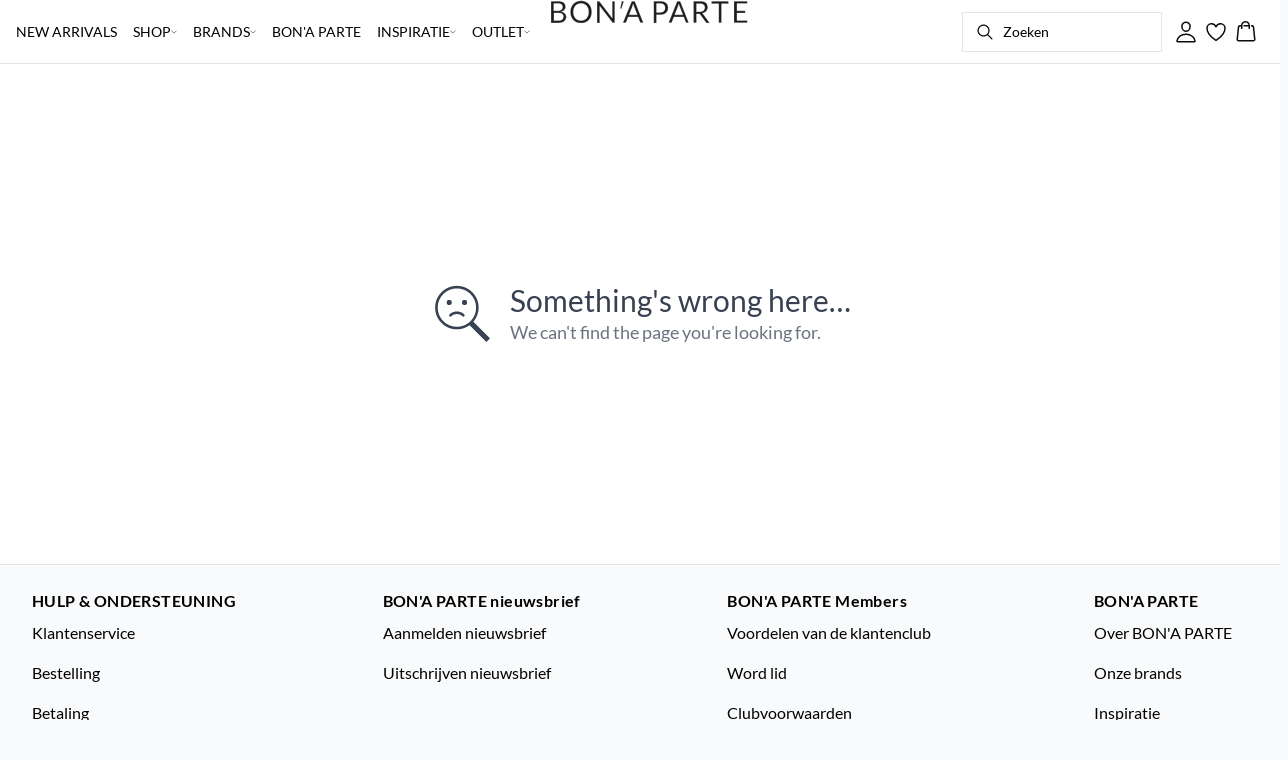

--- FILE ---
content_type: text/javascript
request_url: https://sleeknotestaticcontent.sleeknote.com/production/package-core-boot.js
body_size: 44370
content:
sndefine("core-sleeknote",function(){return{custom:(e,t)=>t,hasCustomProp(e){},expose(e,t){}}}),sndefine("constants",[],function(){return{CORE:{EVENTS:{EXIT:"exit",ENTRY:"entry",LOAD:"load",SUBMIT:"submit",SITEDATA:"sitedata",READY:"ready",STORAGE:"storage",VISIBLE:"visible",PRODUCTREC:"productrec",ANIMATING:"animating",CLICK:"click"},CREATOR:{USER:"user",API:"api",QUEUE:"queue"},COMMANDS:{OPEN_DOOR:"opendoor",SUBMIT:"submitted",CLICK:"click",FROMCE:"fromce",CURRENT:"current",OPEN:"open",QUEUE:"queue",CLOSE:"close",REVEAL:"reveal",MAXIMIZE:"maximize",MINIMIZE:"minimize",PURCHASE:"purchase"},API:{BUSY:"busy",ADD:"add",CLOSE:"close",CLOSEALL:"closeall",STATUS:"status",CAMPAIGNS:"campaigns",OPEN:"open",REVEAL:"reveal",QUEUE:"push",MAXIMIZE:"maximize",MINIMIZE:"minimize",REMOVE:"remove",NOTE_RERENDER:"rerender",NOTE_CONFIG:"config",APPLY_CONFIG:"apply",AFTERRENDER:"onafterrender",VISIBLE:"visible",WAIT:"wait",POSITION:"position",MERGE:"merge",HOOK:"hook",LAUNCH:"launch",EVALUATE:"evaluate",PROFILE:"profile",ORCHESTRATOR:"orchestrator",SITEDATA:"sitedata",SITEDATAOWN:"sitedataown",PURCHASE:"purchase",REPOSITION:"reposition"},LOGLEVELS:{CS:"1",CORE:"a",TRACKER:"t",EDITORTARGETING:"targeting"},FORMATTERS:{CONFIG:"config",EVALUATOR:"evaluator",CORE:"core",SNDEBUG:"sndebug"}},MIMIR:{EVENTS:{PAGERELOAD:"1_pagereload",PAGEVIEW:"2_pageview",SHOWN:"3_sleeknote_shown",ENGAGED:"4_sleeknote_engaged",CLOSED:"5_sleeknote_closed",LINK_CLICKED:"6_sleeknote_link_clicked",GOAL_CONVERTED:"7_goal_converted",TEASER_CLOSED:"8_sleeknote_teaser_closed",SUBSTEP_ENGAGED:"11_sleeknote_substep_engaged",DOOR_OPENED:"12_sleeknote_calendar_door_opened",PURCHASE:"13_purchase"},TRIGGERS:{TIMER:"1_sleeknote_trigger_shown_after",SCROLL:"2_sleeknote_trigger_scroll",EXIT:"3_sleeknote_exit_intent",MANUAL:"4_sleeknote_trigger_manual",TEASERCLICK:"5_sleeknote_teaser_clicked",MOUSESUBMIT:"6_sleeknote_submitbutton_clicked",KEYPRESSSUBMIT:"7_sleeknote_submitbutton_enterpress",CLOSEBUTTON:"8_sleeknote_closebutton_clicked",DISMISS:"9_sleeknote_dismissed",TEASERCLOSE:"10_sleeknote_teaser_closebutton_clicked",LINKBUTTON:"12_sleeknote_linkbutton_clicked",CLICK:"13_sleeknote_trigger_click",SITEDATA:"14_sleeknote_trigger_sitedata",EMBEDDED:"15_embedded_campaign_show",SHOPIFY:"16_sleeknote_trigger_shopify"},NOTES:{NEWSLETTER:"1_Newsletter",PROMOTE:"2_Promote",CONTACT:"3_Contact",BLANK:"2_Promote"}},IMAGEMAXSIZE:25e4,PROFILE:{UNKN:1,IGNORE:2,DESKTOP:3,TABLET:4,MOBILE:5},PROFILEIDS:{DESKTOP:"desktop",MOBILE:"mobile"},POS:{POPUP:5,BOTTOM_LEFT:7,BOTTOM_RIGHT:9,CENTER_LEFT:4,CENTER_RIGHT:6,SLIDEUP:10,SLIDEUP2:11,SLIDEDOWN:23,HELLO:12,HELLO2:17,POPUP2:13,POPUP7:15,POPUP9:16,POPUP5:18,EMBEDDED:20,SIDEBAR_LEFT:21,SIDEBAR_RIGHT:22},AL:{TOP_LEFT:1,TOP_RIGHT:2,BOTTOM_RIGHT:3,BOTTOM_LEFT:4},PA:{CENTER:1,INSIDE:2,OUTSIDE:3,RIGHT:4,LEFT:5,BOTTOM:6,TOP:7},TARGETING:{VISIBILITY:{SHOW:"include",HIDE:"exclude"},TYPES:{MATCHES:"exactMatch",CONTAINS:"contains"},RELATIONS:{AND:"AND",OR:"OR"}},TRIGGERS:{TYPES:{1:"Show After",2:"Scroll",3:"Exit-Intent",4:"Manual",5:"Click",6:"Automated",7:"SiteData",8:"Shopify"}},CONDITIONS:{PAGESVISITEDOPTIONS:{ONESESSION:"current session",ALLSESSIONS:"all sessions"},UTMSOURCE:"utm_source",UTMMEDIUM:"utm_medium",UTMCAMPAIGN:"utm_campaign",UTMTERM:"utm_term",UTMCONTENT:"utm_content",SHOPIFY_CONDITION_TARGETS:{CART:{TOTALPRICE:"cartTotalprice",CURRENCY:"cartCurrency",DISCOUNT:"cartDiscount",ITEMCOUNT:"cartItemcount",ITEMS:"cartItems",ITEMSSUBTOTALPRICE:"cartItemssubtotalprice",TOTALDISCOUNT:"cartTotaldiscount",TOTALWEIGHT:"cartTotalweight"},CUSTOMER:{ACCEPTSMARKETING:"customerAcceptsmarketing",EMAIL:"customerEmail",PHONE:"customerPhone",COUNTRYCODE:"customerCountryCode",PROVINCECODE:"customerProvinceCode",FIRSTNAME:"customerFirstname",LASTNAME:"customerLastname",HASACCOUNT:"customerHasaccount",LASTORDER:"customerLastorder",NAME:"customerName",ORDERS:"customerOrders",ORDERSCOUNT:"customerOrderscount",TOTALSPENT:"customerTotalspent"}},GROUPS:{AND:!0,OR:!1},KEYS:{SEQUENCE:"sequence",SUBSCRIBER:"currentSubscriber",VISITOR:"newVisitor",QUERY:"specificQuery",REFERRAL:"specificReferral",UTM:"utm",SHOW:"showCount",COOKIE:"specificCookie",GEOTARGETING:"geotargeting",ELEMENT:"htmlElement",SITE:"siteData",SHOPIFY:"shopify",PAGE:"pageCount",TARGETING:"specificURL",NOTARGETING:"targetAll",IP:"specificIP",URLMATCHES:"URLMatches",URLCONTAINS:"URLContains",PUSHSUBSCRIPTION:"pushSubscription"},TYPES:{EXISTS:"exists",NOTEXISTS:"notExists",EXACTMATCH:"exactMatch",NOTEXACTMATCH:"notExactMatch",CONTAINS:"contains",NOTCONTAINS:"notContains",LESSTHAN:"lessThan",LESSTHANEQ:"lessThanEq",GREATERTHAN:"greaterThan",GREATERTHANEQ:"greaterThanEq",EQUALS:"equals"},MATCHTYPES:{INCLUDE:"include",EXCLUDE:"exclude",NONE:"none",BOTH:"both"}},TEMPSLOT:"#sleeknote-slot",SUNDAY:0,MONDAY:1,DATETIMEFORMAT:"DD-MM-YYYY - HH:mm",DATETIMEFORMATDAYJS:"D-M-YYYY - HH:mm",DATEFORMAT:"DD-MM-YYYY",DATEFORMATDAYJS:"D-M-YYYY",ISODATEFORMAT:"YYYY-MM-DD",TIMEFORMAT:"- HH:mm",SCHEDULERDATEFORMAT:"YYYY/MM/DD",SCHEDULERDATEFORMATDAYJS:"YYYY/M/D",SETUPDATEFORMAT:"Do MMMM YYYY",URLPATTERN:"^((?:https?:\\/\\/)?[^./]+(?:\\.[^./]+)+(?:\\/.*)?)$",IPPATTERN:"^((25[0-5]|2[0-4]\\d|[01]?\\d\\d?)\\.(25[0-5]|2[0-4]\\d|[01]?\\d\\d?)\\.(25[0-5]|2[0-4]\\d|[01]?\\d\\d?)\\.(25[0-5]|2[0-4]\\d|[01]?\\d\\d?)(,\\n|,?|,\\s))*$",SHOPIFYURLPATTERN:"^.*products.json$",INPUTNAMEALLOWEDPATTERN:"^[a-zA-Z][\\w:.\\-]*(\\[\\])?$",MYCAMPAIGNSURL:"../dashboard/",PRICINGURL:"../dashboard/?page=pricing",YOUTUBEURLVALIDATION:"(http(?:s?):\\/\\/)?(?:www\\.)?youtu(?:be\\.com\\/(?:watch\\?v=|shorts\\/)|\\.be\\/)([\\w\\-_]*)(&(amp;)?[\\w\\?=]*)?",CLEANURLREGEX:"(^\\w+://(www.)?|(www.))",TIMESPANS:{last7Days:"last7Days",last30Days:"last30Days",last3Months:"last3Months",last6Months:"last6Months",customRange:"customRange"},FEATURE_ICONS:{FREEMIUM:"#ui_20x20_freemium",GAMIFICATION:"#ui_20x20_gamification"}}}),function(){var e,t=globalThis,n=t,r=t.document,o=n.Reflect,i=["Webkit","ms","Moz"],s=r.createElement("div");function a(e){var t,n=e.charAt(0).toUpperCase()+e.slice(1);if(e in s.style)return"";for(t=i.length;t--;)if(i[t]+n in s.style)return i[t];return!1}var l=a("transform"),c={};function u(e,t){t||(t=l),c[t]||(c[t]={});var n=c[t][e];return void 0===n&&(n=c[t][e]=t.length?t+e.charAt(0).toUpperCase()+e.substr(1):e[0].toLowerCase()+e.substr(1)),n}var d={standalone:t.navigator.standalone,retina:t.devicePixelRatio>=1.5},g=t.navigator.userAgent.toLowerCase();d.bot=/bingpreview|bingbot|adidxbot|adsbot-google|googlebot|mediapartners-google|googleweblight|google page speed insights|headlesschrome/gi.test(g);var p,m,f,h=(m=g.match(/(edge|edg)[\s\/:]([\w\d\.]+)/),"unknown"==(f=g.match(/(opera|ie|firefox|chrome|trident|crios|version)[\s\/:]([\w\d\.]+)?.*?(safari|(?:rv[\s\/:]|version[\s\/:])([\w\d\.]+)|$)/)||[null,"unknown",0])[1]&&m&&(f=m),"trident"==f[1]?(f[1]="ie",f[4]&&(f[2]=f[4])):"crios"==f[1]&&(f[1]="chrome"),(p=/iemobile|windows phone/i.test(t.navigator.appVersion)?"winphone":g.match(/ip(?:ad|od|hone)/)?"ios":(g.match(/(?:webos|android)/)||g.match(/mac|win|linux|cros/)||["other"])[0])&&"other"!=p||(p=t.navigator.platform,/mac/i.test(p)&&(p="mac"),/win/i.test(p)&&(p="windows")),"win"==p&&(p="windows"),{name:"version"==f[1]?f[3]:f[1],version:parseFloat("opera"==f[1]&&f[4]?f[4]:f[2]),platform:p});if("unknown"!=h.name&&(d[h.name]=!0),d.version=h.version,d.name=h.name,d.platform=h.platform,/edg/.test(d.name)&&(d.name="edge"),"edge"==d.name&&d.version>50&&(d.name="chrome",d[d.name]=!0),"ie"==h.name&&r.documentMode&&(d.version=r.documentMode),"BackCompat"==r.compatMode&&(d.quirks=!0,d.version=1),d[h.platform]=!0,d.windows=d.windows||d.winphone,d.mozilla=d.firefox,d.webkit=d.safari||d.chrome,d.webkit&&"webkitAnimation"in s.style&&(l="Webkit"),d.desktop=!(d.android||d.ios||d.winphone),d.android)d.tablet=!/mobile/i.test(g),d.tablet&&Math.max(t.screen.width,t.screen.height)<1024&&(d.tablet=!1),d.tablet&&(d.desktop=!1),d.genuineAndroid=!/intel/i.test(t.navigator.platform);else{var y=!1;if("iPad"==t.navigator.platform&&(y=!0),!y&&"iPhone"!=t.navigator.platform)!(y=-1!==g.indexOf("ipad"))&&g.match(/mac/)&&t.navigator.maxTouchPoints&&t.navigator.maxTouchPoints>2&&(y=!0);y&&(d.ios=!0,d.mac=!1,d.platform="ios",d.desktop=!1),d.ios&&(d.tablet=y,s.style.setProperty("-apple-pay-button-style","black"),d.genuineApple="black"==s.style.getPropertyValue("-apple-pay-button-style"))}d.phone=!d.desktop&&!d.tablet,d.device=d.tablet?"tablet":d.phone?"phone":"desktop";var E,S={orientationchange:"onorientationchange"in t,threeD:u("perspective")in r.documentElement.style,touch:"ontouchstart"in t||t.navigator.msMaxTouchPoints>0,transform:!1!==l,animation:!1!==a("animationName"),pointer:!!t.PointerEvent,pointerGestures:!!t.MSGesture,pointerEvents:(E=s.style,"pointerEvents"in E&&(E.pointerEvents="auto",E.pointerEvents="foo","auto"==E.pointerEvents))};d.ie&&d.version<=10&&(S.pointerEvents=!1);var v,I,C="onorientationchange"in t?"orientationchange":"resize",b={transition:"transitionend",WebkitTransition:"webkitTransitionEnd",MozTransition:"transitionend"};for(e in b)if(void 0!==s.style[e]){v=b[e];break}var T={animation:"animationend",WebkitAnimation:"webkitAnimationEnd",MozAnimation:"animationend"};for(e in T)if(void 0!==s.style[e]){I=T[e];break}var w=l.length?"-"+l.toLowerCase()+"-":"";var O={language:function(){return t.navigator.language||t.navigator.userLanguage},timezoneOffSet:function(){return(new Date).getTimezoneOffset()}};function P(){return t.innerHeight||(r.documentElement||r.body).clientHeight||0}function A(){return t.innerWidth||(r.documentElement||r.body).clientWidth||0}function N(){return 90==(A()<P()?0:90)}function R(e,n,o,i){o||(o=r.body),i||(i=r.documentElement);var s=t.getComputedStyle(i),a=t.getComputedStyle(o),l=Math.max(o.offsetHeight,i.offsetHeight,o.clientHeight,i.clientHeight),c=Math.max(o.offsetWidth,i.offsetWidth,o.clientWidth,i.clientWidth);return"hidden"==s.overflowY||"hidden"==a.overflowY||n||(l=Math.max(l,o.scrollHeight,i.scrollHeight)),"hidden"==s.overflowX||"hidden"==a.overflowX||e||(c=Math.max(c,o.scrollWidth,i.scrollWidth)),{width:c,height:l}}function k(){return t.pageYOffset||(r.documentElement||r.body.parentNode||r.body).scrollTop||0}var L,D={top:k,pct:function(){var e=R().height-P();return 0===e?100:Math.floor(k()/e*100)}},M={screen:{width:function(){return Math[N()?"max":"min"](t.screen.width,t.screen.height)},height:function(){return Math[N()?"min":"max"](t.screen.width,t.screen.height)},availWidth:function(){return Math[N()?"max":"min"](t.screen.availWidth,t.screen.availHeight)},availHeight:function(){return Math[N()?"min":"max"](t.screen.availWidth,t.screen.availHeight)}},content:{width:0,height:0},win:{width:A,height:P},doc:{dims:R,width:function(e,t,n){return R(e,!0,t,n).width},height:function(e,t,n){return R(!0,e,t,n).height}}};var x=r.querySelector("meta[name=viewport], meta[id=viewport]");function U(e,t){if(e&&"fixed"==t)return"fixed"==e||~e.indexOf("sticky")}function _(){return M.doc.width(!d.desktop,r.body,r.documentElement)}function B(e){var t=_();return d.phone&&void 0!==e&&(Array.isArray(e)?t=Number(e[N()?1:0]):Number(e)===e&&e>0&&(t=e)),t/M.win.width()}function H(e,t,n){return n||(n=.1),Math.abs(e-t)<=n}var V={screenWidth:M.screen.width,screenHeight:M.screen.height,windowWidth:A,windowHeight:P,minimalScreenDimension:function(){return Math.min(M.screen.width(),M.screen.height())},isAddressBarVisible:function(){return!!(d.phone&&d.ios&&d.safari)&&(!!N()&&!H(_()/M.screen.width()*M.screen.availHeight(),M.win.height(),1))},getDocumentScale:B,getDocumentWidth:_,notScaledMobileContent:function(){return H(M.screen.width(),M.win.width()*B(),1)},isPositionValue:U,getPositionValue:function(e){return U(e,"fixed")?d.desktop&&d.safari?"-webkit-sticky":"fixed":e},systemScrollbarWidth:function(){var e;return void 0!==L||(L=0,S.touch||(r.body.insertAdjacentHTML("beforeend",'<div style="visibility:hidden;overflow-y:scroll;">blaah</div>'),e=r.body.lastElementChild,L=e.offsetWidth-e.clientWidth,e.parentNode.removeChild(e))),L},is:d,has:S,jsVendor:l,otherVendors:function(){var e,t=[];for(e=i.length;e--;)i[e]!=l&&t.push(i[e]);return l.length&&t.push(""),t},cssVendor:w,prefixStyle:u,transitionEnd:v,animationEnd:I,resizeEvent:C,mouseButton:function(e){var t="right",n="middle";if(void 0!==e.buttons&&0!==e.buttons){if(2==e.buttons)return t;if(4==e.buttons)return n}else{if(2==e.button)return t;if(1==e.button)return n;if(d.mac&&17==function(e){return 16==e.which||17==e.which||18==e.which||91==e.which?e.which:(e.ctrlKey?17:e.shiftKey&&16)||e.altKey&&18||e.metaKey&&91||0}(e))return t}return d.mac&&e.ctrlKey?t:"left"},isLandscape:N,scroll:D,user:O,userAgent:function(){return t.navigator.userAgent},R:o,P:n.Promise,C:o.construct,O:n.Blob,F:n.FileReader,T:"text/plain;charset="};sndefine("browser",function(){if(M.content.width=M.screen.width(),M.content.height=M.screen.height(),!d.desktop&&x&&x.content){var e=x.content.split(",").filter(function(e){if(~e.indexOf("width"))return 1})[0];e&&(e=parseInt(e.split("=")[1],10)),e===Number(e)&&(M.content.width=e,M.content.height=M.screen.height()/(M.screen.width()/e))}return V})}.call(globalThis),sndefine("global",function(){try{var e=this.document.getElementById("sleeknote-frame")}catch(e){return globalThis}function t(){return e&&e.contentWindow||this||globalThis}const n=["fetch","FormData","setInterval","setTimeout","clearInterval","clearTimeout","requestAnimationFrame"];return new(t().Proxy)({},{get(e,r){let o=t()[r];return n.includes(r)&&(o=o.bind(t())),o}})}),function(){var e=function(e){for(var t,n,r=[],o=0,i=e.length;o<i;){if(55296==(63488&(t=e.charCodeAt(o++)))){if(n=e.charCodeAt(o++),55296!=(64512&t)||56320!=(64512&n))throw new RangeError("UTF-16(decode): Illegal UTF-16 sequence");t=((1023&t)<<10)+(1023&n)+65536}r.push(t)}return r},t=function(e){for(var t,n=[],r=0,o=e.length;r<o;){if(55296==(63488&(t=e[r++])))throw new RangeError("UTF-16(encode): Illegal UTF-16 value");t>65535&&(t-=65536,n.push(String.fromCharCode(t>>>10&1023|55296)),t=56320|1023&t),n.push(String.fromCharCode(t))}return n.join("")},n=36,r=2147483647;function o(e){return e-48<10?e-22:e-65<26?e-65:e-97<26?e-97:n}function i(e,t){return e+22+75*(e<26)-((0!==t)<<5)}function s(e,t,r){var o;for(e=r?Math.floor(e/700):e>>1,e+=Math.floor(e/t),o=0;e>455;o+=n)e=Math.floor(e/35);return Math.floor(o+36*e/(e+38))}function a(e,t){return(e-=(e-97<26)<<5)+((!t&&e-65<26)<<5)}function l(e,i){var a,l,c,u,d,g,p,m,f,h,y,E,S,v=[],I=[],C=e.length;for(a=128,c=0,u=72,(d=e.lastIndexOf("-"))<0&&(d=0),g=0;g<d;++g){if(i&&(I[v.length]=e.charCodeAt(g)-65<26),e.charCodeAt(g)>=128)throw new RangeError("Illegal input >= 0x80");v.push(e.charCodeAt(g))}for(p=d>0?d+1:0;p<C;){for(m=c,f=1,h=n;;h+=n){if(p>=C)throw RangeError("punycode_bad_input(1)");if((y=o(e.charCodeAt(p++)))>=n)throw RangeError("punycode_bad_input(2)");if(y>Math.floor((r-c)/f))throw RangeError("punycode_overflow(1)");if(c+=y*f,y<(E=h<=u?1:h>=u+26?26:h-u))break;if(f>Math.floor(r/(n-E)))throw RangeError("punycode_overflow(2)");f*=n-E}if(u=s(c-m,l=v.length+1,0===m),Math.floor(c/l)>r-a)throw RangeError("punycode_overflow(3)");a+=Math.floor(c/l),c%=l,i&&I.splice(c,0,e.charCodeAt(p-1)-65<26),v.splice(c,0,a),c++}if(i)for(c=0,S=v.length;c<S;c++)I[c]&&(v[c]=String.fromCharCode(v[c]).toUpperCase().charCodeAt(0));return t(v)}function c(t,o){var l,c,u,d,g,p,m,f,h,y,E,S;o&&(S=e(t));var v=(t=e(t.toLowerCase())).length;if(o)for(p=0;p<v;p++)S[p]=t[p]!=S[p];var I=[];for(l=128,c=0,g=72,p=0;p<v;++p)t[p]<128&&I.push(String.fromCharCode(S?a(t[p],S[p]):t[p]));for(u=d=I.length,d>0&&I.push("-");u<v;){for(m=r,p=0;p<v;++p)(E=t[p])>=l&&E<m&&(m=E);if(m-l>Math.floor((r-c)/(u+1)))throw RangeError("punycode_overflow (1)");for(c+=(m-l)*(u+1),l=m,p=0;p<v;++p){if((E=t[p])<l&&++c>r)return Error("punycode_overflow(2)");if(E==l){for(f=c,h=n;!(f<(y=h<=g?1:h>=g+26?26:h-g));h+=n)I.push(String.fromCharCode(i(y+(f-y)%(n-y),0))),f=Math.floor((f-y)/(n-y));I.push(String.fromCharCode(i(f,o&&S[p]?1:0))),g=s(c,u+1,u==d),c=0,++u}}++c,++l}return I.join("")}var u={encodePuny:function(e){for(var t=e.split("."),n=[],r=0;r<t.length;++r){var o=t[r];n.push(o.match(/[^A-Za-z0-9-]/)?"xn--"+c(o):o)}return n.join(".")},decodePuny:function(e){for(var t=e.split("."),n=[],r=0;r<t.length;++r){var o=t[r];n.push(o.match(/^xn--/)?l(o.slice(4)):o)}return n.join(".")}};sndefine("punycode",function(){return u})}.call(this),sndefine("utils",["global"],function(e){var t,n=globalThis,r=n.document,o={};function i(){return e}if(n.location&&!n.location.origin&&(n.location.origin=n.location.protocol+"//"+n.location.hostname+(n.location.port?":"+n.location.port:"")),r&&!r.head&&(r.head=r.getElementsByTagName("head")[0]),r&&document.body){function N(e,t){if(e)switch(e.nodeType){case 0:return function(){};case 1:return i().Element.prototype[t];case 9:return i().Document.prototype[t];case 11:return i().DocumentFragment.prototype[t]||function(){};default:return console.warn("unknown node type: "+e.nodeType),console.trace(),function(){}}}["querySelectorAll","querySelector","getElementsByClassName","getElementsByTagName"].forEach(function(e){o[e]=function(t,n){try{return N(t,e).call(t,n)}catch(e){console.error(e)}}})}t=function(e,t,n,r){return e===e+""&&(e=o.getElementById(e)),function o(i){return e[t+"EventListener"](i,n,!!r),o}},o.JSON={parse:function(){return i().JSON.parse.apply(n,arguments)},stringify:function(){return i().JSON.stringify.apply(n,arguments)}};var s={};function a(e,t){if(e){if(Array.isArray(e)||"function"==typeof e[t])return e;if("item"in e&&"length"in e)return Array.from(e)}}let l=i().Array.prototype.entries;function c(e){return Object.prototype.toString.call(e).slice(8,-1).toLowerCase()}function u(){var e,t,n,r,o,i=arguments.length;for(1==i?("array"==(t=c(arguments[0]))&&(r=[]),"object"==t&&(r={}),o=0):(r=arguments[0],o=1);o<i;o++)if("array"!=(t=c(n=arguments[o]))&&"object"!=t)r=n;else for(e in n)t=c(n[e]),r[e]="array"==t||"object"==t?u(r[e]?r[e]:"array"==t?[]:{},n[e]):n[e];return r}function d(e){return e?e.nodeName?e:r.getElementById(e):null}function g(e,t){return t&&!t.nodeName?(console.warn("QSA second argument must be Element",t),[]):Array.prototype.slice.call(o.querySelectorAll(t||r,e))}function p(e,t){return g(e,t)[0]}["XMLHttpRequest","decodeURIComponent","encodeURIComponent"].forEach(function(e){o[e]=function(){return i()[e].apply(n,arguments)}},this),["getElementById","createElement","createDocumentFragment"].forEach(function(e){o[e]=function(){return i().document[e].apply(r,arguments)}},this),o.getComputedStyle=function(e,t){return i().getComputedStyle.call(n,e,t)};var m,f=r?r.documentElement:{},h=(m=f.matches||f.matchesSelector||f.webkitMatchesSelector||f.msMatchesSelector||f.mozMatchesSelector||f.oMatchesSelector)?function(e,t){return m.call(e,t)}:function(e,t){for(var n=e.parentNode?o.querySelectorAll(e.parentNode,t):[],r=n.length;r--;)if(n[r]===e)return!0};function y(e){return e.replace(/([A-Z])/g,"-$1").toLowerCase()}function E(e){return e.replace(/^-ms-/,"ms-").replace(/-([a-z])/g,function(e,t){return t.toUpperCase()})}function S(e,t,n){return Array.prototype.slice.call(e,t,n)}function v(e){return encodeURIComponent(e).replace(/!/g,"%21").replace(/'/g,"%27").replace(/\(/g,"%28").replace(/\)/g,"%29").replace(/\*/g,"%2A").replace(/%20/g,"+")}function I(e){switch(e.nodeName.toLowerCase()){case"input":switch(e.type){case"checkbox":case"radio":if(e.checked)return e.value;break;case"file":case"reset":break;default:return e.value}break;case"textarea":return e.value;case"select":switch(e.type){case"select-one":return e.value;case"select-multiple":var t,n=0;for(n=0,t=e.options.length;n<t;n++)if(e.options[n].selected)return e.options[n].value}break;default:return e.innerText}}function C(e,t,n){for(var r=e.options||[],o=r.length,i=[];o--;)if(r[o].id==t){i=r[o].values||[];break}if(void 0===n)return i;for(o=i.length;o--;)if(i[o].id==n)return i[o].value}let b=i().Promise;var T=b.allSettled?e=>b.allSettled(e):e=>b.all(e.map(e=>e.then(e=>({status:"fulfilled",value:e})).catch(e=>({status:"rejected",reason:e}))));function w(e,t,n){var r=e;if("string"==c(t)){for(var o=t.split(n||"."),i=0;i<o.length&&void 0!==(r=r[o[i]]);i++);return r}}function O(e,t){let n=c(e);if("array"==n||"object"==n)for(let n in e)e[n]=O(e[n],t);else if("string"==n){e.isWellFormed()||(e=e.toWellFormed());try{e=i()[(t?"encode":"decode")+"URI"](e),t&&(e=e.replace(/[']/g,e=>`%${e.charCodeAt(0).toString(16).toUpperCase()}`))}catch(e){console.error(e)}}return e}function P(e,...t){"HTMLElement"==e.HTMLElement.name&&delete e.customElements.define,e.customElements.define(...t)}let A=!1;return u(o,{customElementsPolyfill:async function(e){if(A)return!0;let t=!1;try{function n(){return e.Reflect.construct(e.HTMLLIElement,[],n)}n.prototype=e.HTMLLIElement.prototype;const r="extends-li";P(e,"extends-li",n,{extends:"li"}),t=e.document.createElement("li",{is:r}).outerHTML.indexOf(r)<0}catch(o){t=!0}if(A=!0,t)try{return(await e.arequire("custom-elements-polyfill"))(globalThis),!0}catch(i){return void console.error(i)}return!0},eventPath:function(e){return Array.isArray(e.path)?e.path:e.composedPath?e.composedPath():function(e){for(var t=[];e;){if(t.push(e),"HTML"===e.tagName)return t.push(document),t.push(window),t;e=e.parentElement}}(e.target)},isFeatureAllowedInFreemium:function(e,t){if(!Array.isArray(t))return!1;if(t.includes(e))return!0;for(let n of t)if(n.endsWith("-*")){let t=n.slice(0,-1);if(e.startsWith(t))return!0}return!1},getZIndex:function(e){var t=Number(C(e.campaign.config,5==e.config.profile?"zindexes-mobile":"zindexes-desktop","teaser"==e.config.type?1:2));return isNaN(t)?99999:t},customElementsDefine:P,customElementsGet:function(e,...t){return"HTMLElement"==e.HTMLElement.name&&delete e.customElements.get,e.customElements.get(...t)},closest:function(e,t){let n=null;try{do{if(n=e.closest(t))break}while(e=e.getRootNode().host)}catch(e){}return n},nodeContains:function(e,t){let n=100,r=!1;try{do{if(n--,n<=0)return console.error("infinite loop"),r;if(r=e.contains(t))break}while(t=t.getRootNode().host)}catch(e){}return r},data2HTMLAttribute:function(e){return o.JSON.stringify(O(u(e),!0)).replaceAll('"',"'")},HTMLAttribute2Data:function(e,t=!1){try{return O(o.JSON.parse(e.replaceAll("'",'"')),!1)}catch(e){if(t)throw new Error(e)}},redirectTwemojiUrl:function(e){if("string"==c(e)&&e.includes("/twemoji.maxcdn.com/")){let t=e.split("/").pop().split(".").shift();e=`https://sleeknotestaticcontent.sleeknote.com/emoji/${t}.svg`}return e},definePropConst:function(e,t){let n=Object.keys(t)[0];return Object.defineProperty(e,n,{value:t[n]})},getDocument:function(e){if(e)return"contentDocument"in e?e.contentDocument:e.contentWindow.document},deepProp:w,allSettled:T,Promise:i().Promise,URL:i().URL,findPropValue:function e(t,n){if(String(n).split(".").length>1)return w(t,n);var r=c(t);if("array"==r||"object"==r)for(var o in t)if("array"==(r=c(t[o]))){if(o==n)return t[o];if(void 0!==(i=e(t[o],n)))return i}else if("object"==r){var i;if(void 0!==(i=e(t[o],n)))return i}else if(o==n&&void 0!==t[o])return t[o]},normalizeFontFamily:function(e){return String(e).split(",")[0].toLowerCase().replace(/['"]+/g,"").replace(/^\s+|\s+$/g,"")},urlFromCSSUrl:function(e){return e&&(e=(e=String(e)).slice(e.indexOf("(")+1,e.indexOf(")")).replace(/"/g,"")).includes(".")?e:""},urlencode:v,entries:function(e){let t=a(e,"entries");return t?l.call(t):Object.entries(e||s)},keys:function(e){let t=a(e,"keys");return t?t.keys():Object.keys(e||s)},values:function(e){let t=a(e,"values");return t?t.values():Object.values(e||s)},DOMContentLoaded:function(){return new(0,i().Promise)(function e(t){"loading"!=r.readyState?t():i().setTimeout(e,100,t)})},expireDaysToDate:function(e){var t=new Date;if(e=+e||0)return t.setTime(t.getTime()+864e5*e),t},randomName:function(){var e;do{e=Math.random().toString(36).substring(7)}while(!e.substr(0,1).match(/[a-zA-Z]/));return e},appendToUrl:function(e,t){return e+(t?(~e.indexOf("?")?"&":"?")+t:"")},parseForm:function(t,n,r){var o,i,s,a,l={};function c(e,t,n){e&&e.endsWith("[]")?(l[e]||(l[e]=[]),l[e].push(t)):l[e]=t}if(!t||!t.nodeName||"form"!==t.nodeName.toLowerCase())throw"You must supply a form element";for(o=0,i=t.elements.length;o<i;o++)""===(s=t.elements[o]).name||s.disabled||void 0!==(a=I(s))&&c(s.name,a);for(var u in l)e.Array.isArray(l[u])&&(l[u]=l[u].join(","));Object.keys(n||{}).forEach(function(e){c(e,n[e])});var d=[];return r?d=l:(d=[],Object.keys(l).forEach(function(e){d.push(v(e)+"="+v(l[e]))})),d},parseNodeValue:I,keyValueToQueryString:function(e){return Object.entries(e).map(([e,t])=>{var n;return e.match(/^(GT|LT|AMP|QUOT)/i)?(n=e.slice(0,1),e="%"+n.charCodeAt(0).toString(16).toUpperCase()+v(e.slice(1))):e=v(e),e+"="+v(t)}).join("&")},click:function(e,t){return function(e,t,n){var o;if(e)try{(o=r.createEvent("MouseEvent")).initMouseEvent(n||t.type,!0,!0,t.view,0,t.screenX,t.screenY,t.clientX,t.clientY,t.ctrlKey,t.altKey,t.shiftKey,t.metaKey,0,null),e.dispatchEvent(o)||o.preventDefault()}catch(e){console.log(e.message)}}(e,t,"click")},getAdvOption:C,typeStr:c,listener:t,S:"SHA-256",U:"UTF-8",gid:d,qsa:g,qs:p,findNode:function(e){return e?("string"!=typeof e&&(e=e.id),"#"!=e.charAt(0)&&(e="#"+e),p(e)):null},extend:u,contains:function(e){var t=Array.isArray(arguments[1])?arguments[1]:S(arguments,1);return Array.isArray(e)?t.some(function(t){return~e.indexOf(t)}):"object"==c(e)?t.some(function(t){return t in e}):t.some(function(t){return e==t})},slice:S,removeNode:function(e){e&&(e.nodeName||(e=d(e)),e&&e.parentNode&&e.parentNode.removeChild(e))},eventXY:function(e,t){var n,o;return t||(t=0),e.changedTouches&&e.changedTouches.length>t?(n=e.changedTouches[t].pageX,o=e.changedTouches[t].pageY):e.targetTouches&&e.targetTouches.length>t?(n=e.targetTouches[t].pageX,o=e.targetTouches[t].pageY):e.pageX||e.pageY?(n=e.pageX,o=e.pageY):(e.clientX||e.clientY)&&(n=e.clientX+r.body.scrollLeft+r.documentElement.scrollLeft,o=e.clientY+r.body.scrollTop+r.documentElement.scrollTop),{x:n,y:o}},throttle:function(e,t,r,o,s){function a(){this.lastTime=0,this.timer=0,this.after=this.after.bind(this),this.run=this.run.bind(this),this.a1,this.a2,this.a3}r||(r=n),a.prototype={after:function(){t.call(r,this.a1,this.a2,this.a3,3),this.lastTime=0,this.timer=0},run:function(){var n=+new Date,a=o&&!this.lastTime?1:n-this.lastTime>e?2:0;a&&(s||(t.call(r,this.a1,this.a2,this.a3,a),this.lastTime=n),this.timer&&i().clearTimeout(this.timer),this.timer=i().setTimeout(this.after,1.25*e))},throttle:function(e,t,n){this.a1=e,this.a2=t,this.a3=n,i().setTimeout(this.run,0)}};var l=new a;return l.throttle.bind(l)},applyOptions:function(e){var t,n=Object.prototype.hasOwnProperty;if(e)for(t in e)n.call(e,t)&&(this[t]=e[t])},template:function(e,t){for(var n=Array.isArray(t)?t.map(function(e,t){return t}):Object.keys(t),r=n.length;r--;)e=e.replace(new RegExp("\\{"+n[r]+"\\}","g"),t[n[r]]);return e.replace(/\{\w*\}/g,"")},insertHTML:function(e,t,n){return e&&e.nodeName?(n||(n="beforeend"),"afterbegin"==n?r=e.firstElementChild:"afterend"==n&&(r=e.nextElementSibling),e.insertAdjacentHTML(n,Array.isArray(t)?t.join(""):t),"beforebegin"==n?e.previousElementSibling:"afterbegin"==n?r?r.previousElementSibling:e.lastElementChild:"beforeend"==n?e.lastElementChild:"afterend"==n?r?r.previousElementSibling:e.parentNode.lastElementChild:void 0):null;var r},isNumeric:function(e){return!/^(NaN|-?Infinity)$/.test(+e)},isFunction:function(e){return"function"==c(e)},getHostname:function(e){return function e(t){return void 0===e.link&&(e.link=o.createElement.call(r,"a")),e.link.href=2==t.split("://").length?t:n.location.protocol+"//"+t,String(e.link.host)}(e)},getHashParams:function(e){var t,n=0,r={};if((e=([(e=e+""||(e=o.getElementsByTagName("script"))&&e.item(e.length-1).src).split("#")[1]]+"").split("&"))[0])for(;n<e.length;n++)r[(t=e[n].split("=",2))[0]]=t[1]?o.decodeURIComponent(t[1].replace(/\+/g," ")):void 0;return r},empty:function(e){var t=Object.prototype.hasOwnProperty;if(!e||0===e.length)return!0;var n=c(e);if("array"!=n){if("object"==n){for(var r in e)if(t.call(e,r))return!1;return!0}return!(e+"").match(/\S/)}},matchesSel:h,guid:function(e){var t=e||{prefix:!1,length:8};t.prefix||(t.prefix=!1),t.length||(t.length=8),this.length=t.length,this.timestamp=+new Date;for(var n=function(e,t){return Math.floor(Math.random()*(t-e+1))+e},r=this.timestamp.toString().split("").reverse(),o="",i=0;i<this.length;++i){o+=r[n(0,r.length-1)]}return t.prefix&&(o=t.prefix+"-"+o),o},guid_string:function(){return"xxxxxxxx-xxxx-4xxx-yxxx-xxxxxxxxxxxx".replace(/[xy]/g,function(e){var t=16*Math.random()|0;return("x"==e?t:3&t|8).toString(16)})},querySelectorClosest:function(e,t){if(e)do{if(h(e,t))break}while(e=e.parentElement);return e},getQueryVarByName:function(e){e=e.replace(/[\[]/,"\\[").replace(/[\]]/,"\\]");var t=new RegExp("[\\?&]"+e+"=([^&#]*)").exec(n.location.search||n.location.hash);return t?o.decodeURIComponent(t[1].replace(/\+/g," ")):""},cleanUpReferral:function(e){var t=e,n=(t=(t=(t=(t=t.replace("https://","")).replace("http://","")).replace("www.","")).split("/")[0]).split(".");return t=t.replace("."+n[n.length-1],"")},trim:function(e){return e?(e+"").replace(/^[\s\uFEFF\xA0]+|[\s\uFEFF\xA0]+$/g,""):""},camelCaseToDashSeparated:y,dashSeparatedToCamelCase:E,PascalCaseToDashSeparated:function(e){return y(e).substr(1)},getAppliedStyles:function(e,t={}){const{asCSSVars:n}=t;let r=e.style,o=r.length,i=Object.create(null);for(;o--;){let e=E(r[o]);if(n){i[`--${E(e)}`]=r[e]}else i[e]=r[e]}return i},onVisibility:function(t,n){if(new e.IntersectionObserver((e,r)=>{e.forEach(e=>{e.intersectionRatio>0&&(n(t),r.disconnect())})}).observe(t),!n)return new Promise(e=>n=e)},translateShopifyKeysToSiteDataProperties:function(e,t){switch(e){case t.CART.TOTALPRICE:return"Cart.totalPrice";case t.CART.ITEMSSUBTOTALPRICE:return"Cart.subtotalPrice";case t.CART.CURRENCY:return"Cart.currencyCode";case t.CUSTOMER.EMAIL:return"Customer.email";case t.CUSTOMER.PHONE:return"Customer.phone";case t.CUSTOMER.PROVINCECODE:return"Customer.address.provinceCode";case t.CUSTOMER.COUNTRYCODE:return"Customer.address.countryCode"}return e}}),o}),sndefine("logger",["core-sleeknote","constants","global"],function(e,t,n){const r=this,o=n.console,i="s"!=e.debug,s=(()=>{const e=new n.Map,t=new n.Set;function r(n,r,i,s){i?e.has(i)?e.get(i).entries.push({msg:n,type:r,time:Date.now(),after:s}):(e.set(i,{parent:null,entries:[],msg:n,type:r}),t.add(i)):o[r](...n)}return function({type:n="log",msg:s,group:a,parent:l,after:c}){Array.isArray(s)||(s=[s]),"group"==n||"groupCollapsed"==n?l?(e.has(a)?o.error("duplicate group name: ",a):e.set(a,{parent:l,entries:[],msg:s,type:n}),t.has(a)&&t.delete(a)):r(s,n,a):"groupEnd"==n?t.has(a)?(i(a),e.delete(a),t.delete(a)):o.groupEnd():r(s,n,a,c)};function i(t,n=0){const r=e.get(t);o[r.type](...r.msg),r.entries.forEach(({msg:e,type:t,after:n})=>!n&&o[t](...e)),Array.from(e.entries()).filter(([e,n])=>n.parent===t).forEach(([e])=>{i(e,n+1),r.entries.forEach(({msg:t,type:n,after:r})=>r==e&&o[n](...t))}),o.groupEnd()}})();function a(...e){try{throw new Error("debug")}catch(n){var t=n.stack.split("\n").slice(2,3).join("").split(":").slice(2,3).join("");return e.push("line:",t),e.join(" ")}}function l(e,t,n){return"string"==typeof e&&(e=e.split("-")[0]),n===Boolean(n)&&(n=n?"YES":"NO"),0===(t+"").indexOf("START")&&(e="\n"+e),void 0!==n&&(t+=": "+n),e+" "+t}function c(e,t,n,r,o){var i=(e.CampaignId+"").split("-")[0];o===Boolean(o)&&(o=o?"YES":"NO");var s=[i," ",t||""," [",n||"",', "',r||"",'"]'];void 0!==o&&s.push(" ->");o=void 0===o?"":o;return s.join("")+o}return{log:function(n,u=e=>e){const d=t.CORE.FORMATTERS,g={[d.EVALUATOR]:c,[d.CORE]:a,[d.CONFIG]:l};if(e.debug==n){if(g[u])return u=g[u],(...e)=>{o.log(u(...e))};if(u==d.SNDEBUG)return(...e)=>function({type:e,msgs:t=[],styles:n=[],parent:a,group:l,after:c}){if(r.location.search.includes("sleeknote_logs_to_var"))return r.logs||(r.logs=""),r.logs+=t.join(""),void(r.logs+="\n");n=n.map(e=>{switch(e){case"error":return"font-weight: bold; color: rgb(221, 48, 82)";case"normal":return"color: rgb(37, 52, 90)";case"normal-bold":return"color: rgb(37, 52, 90);font-weight: bold;";case"success":return"font-weight: bold; color: rgb(11, 121, 93)";case"message":return"color: rgb(84, 87, 255);font-weight: bold;";case"group":return"font-weight: bold;color: rgb(38, 39, 115);";case"italic":return"font-style: italic;";default:return e}});let u="";t.forEach(e=>{u+=`%c${e}`});let d="dir"==e?[t[0]]:[u,...n];e=e&&e in o?e:"log",i?s({type:e,msg:d,group:l,parent:a,after:c}):o[e](...d)}(...e)}return n==t.CORE.LOGLEVELS.EDITORTARGETING?(r.targetingEditorLog="",e=>{r.targetingEditorLog+=`${e.msgs[0]}<br/>`}):()=>{}}}}),sndefine("consent",["utils","core-sleeknote"],function(e,t){var n=this,r={},o={};const i="SleekNote";function s(t,n){return n==i?e.dashSeparatedToCamelCase("sleeknote-"+t+"-consent"):`${n}.consent.${t}`}function a(e,i,a,l){let c=i in r?i[r]:function(e){let{namespaces:r}=t;try{!r&&n.sndefine&&(r=n.sndefine.namespaces)}catch(e){}for(let t of r){let r=s(e,t);if(r in n)return o[e]=!!n[r]}}(i),u=s(i,e),d=Object.getOwnPropertyDescriptor(n,u);if(!d||!d.set){void 0===c?(c=a(i,!0),r[i]=void 0===c||!!c):(r[i]=c,l(r[i],i,a));const e=function(e){e=!!e,r[i]!=e&&(r[i]=e,l(r[i],i,a))};Object.defineProperty(n,u,{set:e,get:function(){var t=new Boolean(!!r[i]);return t.set=e,t}})}}return{get:function(e){return r[e]},initialize:function(e,r,o){let{namespaces:s}=t;try{!s&&n.sndefine&&(s=n.sndefine.namespaces)}catch(e){}for(let t of s)a(t,e,r,o);s.has(i)||a(i,e,r,o)}}}),function(){var e,t,n,r,o=this.document,i=Object.prototype.hasOwnProperty,s={userDrag:"",userSelect:"",flexDirection:"",flexWrap:"",justifyContent:"",alignItems:"",alignContent:"",order:"",flex:"",alignSelf:"",flexGrow:"",flexShrink:"",flexBasis:"",animation:"",animationDelay:"",animationDirection:"",animationDuration:"",animationFillMode:"",animationIterationCount:"",animationName:"",animationPlayState:"",animationTimingFunction:"",transform:"",transformOrigin:"",transformStyle:"",transition:"",transitionDelay:"",transitionDuration:"",transitionProperty:"",transitionTimingFunction:"",perspective:"",perspectiveOrigin:"",backfaceVisibility:""},a=Array.isArray,l=["-webkit-","-moz-","-ms-",""];function c(n,r){var o=n.indexOf("-");if(0===o)return n;var i,a=~o?e.dashSeparatedToCamelCase(n.toLowerCase()):n;return"-"==n.charAt(0)&&(a=a.charAt(0).toLowerCase()+a.substr(1)),i=e.camelCaseToDashSeparated(a),a in s?r?l.map(function(e){return e+i}):t.cssVendor+i:(0===i.indexOf("webkit-")&&(i="-"+i),r?[i]:i)}function u(n,r){var o,i,s=a(r),l=e.isNumeric(r),c=!(s||""!==r&&l);l&&""!==r&&(r=+r);var u="";function d(e){return"cubic-bezier("+e.join(",")+")"}function g(e){return e.blink?~e.indexOf("e-")&&(e="0%"):(e<1&&e>0||e<0&&e>-1)&&(e=0),e}function p(e){var t=3==e.length,n=g(e[0]||0),r=g(1==e.length?0:e[1]||0);return(!n.indexOf||n.indexOf("%")<0)&&(n+="px"),(!r.indexOf||r.indexOf("%")<0)&&(r+="px"),"translate"+(t?"3d":"")+"("+n+","+r+(t?","+(e[2]||0):"")+")"}function m(e){var t=g(e[0]),n=g(1==e.length?0:e[1]);return t.blink||(t+="px"),n.blink||(n+="px"),t+" "+n}n=n.toLowerCase().replace(/\-/g,"");if(/origin/.test(n)&&s)return Math.round(100*r[0])+"% "+Math.round(100*r[1])+"%";if("transform"==n&&s){if((o=r.length)<=5)return o>=4&&+r[3]&&(u="perspective("+r[3]+"px) "),u+=a(r[0])?p(r[0]):p(r),o>1&&a(r[0])&&(u+=a(r[1])?" rotate3d("+r[1].join()+"deg)":" rotate("+(+r[1]||0)+"deg)",u+=" scale("+(+r[2]||1)+")"),5==o&&(u+=" "+p(a(r[4])?r[4]:[r[4]])),u;if(6==o)return"matrix("+r.join(",")+")"}else{if(e.contains(n,"width","height","left","top","right","bottom")){if(void 0===r)return;if(c||0===r)return r;var f=a(r)?e.extend(r):[r];try{f=f.map(function(t,n){var r;return t=(t+"").replace(/^[\s\uFEFF\xA0]+|[\s\uFEFF\xA0]+$/g,""),e.isNumeric(t)?(r=t,t+="px"):r=parseInt(t,10),n&&(r<0?t=t.replace("-","- "):r>=0&&(t="+ "+t)),t})}catch(e){return""}return 1==f.length?f[0]:"calc("+f.join(" ")+")"}if("backgroundsize"==n){if(s)return m(r);e.isNumeric(r)&&(r+="px")}else{if("backgroundposition"==n&&s){if(4==r.length){let e=g(r[1]),t=g(r[3]);return e.blink||(e+="px"),t.blink||(t+="px"),`${r[0]} ${e} ${r[2]} ${t}`}return m(r)}if(!c&&0!==r&&(~",top,left,bottom,right,perspective".indexOf(","+n)||/width|height|margin|padding|radius|size/.test(n)))return r+"px";if("transitionproperty"==n)return s&&(r=r.join(", ")),(r=r.replace(t.cssVendor,"")).replace("transform",t.cssVendor+"transform");if("display"==n&&!c)return r?"block":"none";if("pointerevents"==n&&!c)return r?"auto":"none";if(("visibility"==n||/overflow/.test(n)||"backfacevisibility"==n)&&!c)return r?"visible":"hidden";if(/delay|duration/.test(n)&&!c)return s&&(r=r.join("ms, ")),r+"ms";if(/timingFunction/.test(n)&&s){if(r[0]===+r[0])return d(r);for(i=0;i<r.length;i++)u+=(i?", ":"")+(a(r[i])?d(r[i]):r[i]);return u}}}return null==r&&(r=""),r}function d(e,t,n,r){e.style.setProperty(c(t),u(t,n),r?"important":""),"fontFamily"==t&&(e.style.fontFamily=e.style.fontFamily.replace(/\"/g,"'"))}function g(){var t,n,r,o,i,s=Array.prototype.slice.call(arguments);"object"==e.typeStr(s[1])?(s.splice(2,0,""),t=s[1],(n=Object.keys(t),r=n.indexOf("transform"),o=n.indexOf("width"),i=n.indexOf("height"),~r&&(~o&&o<r||~i&&i<r)&&(n.splice(r,1),n.unshift("transform"),~(r=n.indexOf("transformOrigin"))&&(n.splice(r,1),n.unshift("transformOrigin"))),n).forEach(function(e){s[1]=e,s[2]=t[e],d.apply(null,s)})):d.apply(null,s)}function p(){var e,t,n=Array.prototype.slice.call(arguments);if(n[0])if(!n[0].nodeName&&(e=n[0].length))for(t=n[0];e--;)n[0]=t[e],g.apply(this,n);else n[0].style&&g.apply(this,n)}function m(t){t=e.dashSeparatedToCamelCase(t);var n=s[t];return n||t}var f;l=["-webkit-","-moz-","-ms-",""];function h(t,n,r){var o=t;if(void 0===o)return"";"object"!=e.typeStr(t)?(o={})[t]=n:r=n;var a,c,d=[];for(t in o)if(i.call(o,t)){if(n=u(t,o[t]),"fontFamily"==t&&(n=n.replace(/\"/g,"'")),void 0===n)continue;n=":"+n+";",a=e.dashSeparatedToCamelCase(t),s[a]?r?(c=e.camelCaseToDashSeparated(a),(Array.isArray(r)?r:l).forEach(function(e){d.push(e,c,n)})):d.push(e.camelCaseToDashSeparated(s[a]),n):d.push(e.camelCaseToDashSeparated(a),n)}return d.join("")}function y(t,n){var r,o,i={};return t&&t.nodeName?(r=t.style,o=r.cssText):(o=h(t),r=t),n.forEach(function(n){var s=n;"overflowY"==n&&t&&t.nodeName&&(s="overflow"),i[n]=~o.indexOf(e.camelCaseToDashSeparated(s))?r[n]:""}),e.JSON.stringify(i)}function E(e,t,n){t.setAttribute("data-"+e,y(t,Object.keys(n))),p(t,n)}function S(t,n,r){if(t="data-"+t,n&&n.hasAttribute(t)){var o=e.JSON.parse(n.getAttribute(t));Array.isArray(r)&&r.forEach(function(e){delete o[e]}),p(n,o),n.removeAttribute(t)}}var v=Object.keys({height:0,pointerEvents:"none",visibility:0,overflowY:0});function I(e){if(!e.hasAttribute("data-conceal"))return E("conceal",e,{height:0,pointerEvents:"none",visibility:0,overflowY:0})}function C(e){return S("conceal",e)}var b={normalize:function(t,n){var r=t;if(void 0===r)return{};"object"!=e.typeStr(t)&&((r={})[t]=n);var o,a={};for(t in r)if(i.call(r,t)){if(n=u(t,r[t]),"fontFamily"==t&&(n=n.replace(/\"/g,"'")),void 0===n)continue;o=e.dashSeparatedToCamelCase(t),s[o]&&(o=s[o]),a[o]=n}return a},applyPerspectiveIf:function(e,t){return(e.transform.length>=3&&Array.isArray(e.transform[0])&&e.transform[0][2]>0||Array.isArray(e.transform[4])&&e.transform[4][2]>0||Array.isArray(e.transform[1])&&(e.transform[1][0]||e.transform[1][1]))&&(e.transform[3]=+t||800),e},addRule:function(t,n,r,i){r||(r=o);var s=e.qsa("#"+f,r)[0];if(!s){let t=r.head||e.qsa("head",r)[0]||r.documentElement;t.insertAdjacentHTML("beforeend",'<link rel="stylesheet" class="fs-css-in-js" type="text/css" href="[data-uri]" id="'+f+'">'),s=t.lastElementChild;try{s.sheet.insertRule(".foo{zoom:1}",0),s.sheet.deleteRule(0)}catch(n){e.removeNode(s),(s=r.createElement("style")).id=f,t.appendChild(s)}}s.sheet.insertRule(t+"{"+n+"}",0)},set:p,get:function(e,t,o){if(!t||!t.blink)return"";var i;e.length&&(e=e[0]),"cached"==o&&r?i=r:(i=n(e,null),r=void 0),"seed"==o&&(r=i);var s=i[m(t)];return s&&String(s).indexOf("px")==s.length-2?parseInt(s,10):s},inline:h,property:m,clear:function(e,t){p(e,t)},overwriteCSS:E,restoreCSS:S,conceal:I,concealedStyle:function(t){return h(e.extend({},t||{},{height:0,pointerEvents:"none",visibility:0,overflowY:0}))},concealedData:function(e){return y(e,v)},cssConcealed:function(t,n,r){return function(t,n,r,o,i){if(t="data-"+t,n){if(n.hasAttribute(t)){var s=e.JSON.parse(n.getAttribute(t));o.forEach(function(e){r[e]&&(s[e]=r[e],delete r[e])}),n.setAttribute(t,e.JSON.stringify(s))}p(n,r,i)}}("conceal",t,n,v,r)},rob:function(e,n){var{C:r,P:o,F:i,T:s,O:a}=t;return r(o,[t=>{this.reader=r(i,[]),(this.reader.onload=e=>{t(this.reader.result)}).toString(),this.reader.readAsArrayBuffer(r(a,[[e],{type:s+n}]))}])},A:this.crypto,flashRevealIf:function(e,t){var n=e.hasAttribute("data-conceal");n&&C(e);var r=t(e);return n&&I(e),r},reveal:C,addRuleObj:function(e,t,n){return this.addRule(e,h(t),n),this.addRule("@media print",e+"{display: none!important;}",n),!0},translateProperty:c,translateValue:u};sndefine("css",["utils","browser"],function(r,o){return t=o,f=(e=r).randomName(),n=e.getComputedStyle,b})}.call(this),sndefine("custom-elements",["global","utils"],function(e,t){let n=new e.Set,r=this,o=r.document;return function({target:i,name:s,style:a,html:l,content:c,after:u,id:d,shadowDOM:g,className:p,cover:m,kind:f,type:h,campaignType:y}){return new e.Promise(function(e,f){if(!s)return f();let h;g&&(n.has(s)||(n.add(s),t.customElementsDefine(r,s,class extends r.HTMLElement{constructor(){super(),this.attachShadow({mode:"open"})}}))),h=i?i.appendChild(o.createElement(s)):u(),d&&h.setAttribute("data-campaign",d),r.requestAnimationFrame(function(){if(g){let e=o.createElement("template");e.innerHTML=`<style id=host-style>:host{${a||""}}</style>${l||""}`,h.shadowRoot.appendChild(e.content)}else a&&(h.style.cssText+=a),p&&h.classList.add(p),l&&h.insertAdjacentHTML("beforeend",l);m&&(h.setAttribute("role","dialog"),h.setAttribute("aria-modal","false")),c&&("function"==typeof c?c(h):(g?h.shadowRoot:h).appendChild(c)),e(h)})})}}),sndefine("behaviour",["constants","utils","core-sleeknote","browser"],function(e,t,n,r){var o=e.POS,i=e.PA.CENTER,s=e.PA.INSIDE,a=e.PA.OUTSIDE,l=e.PA.BOTTOM,c=(e.PA.TOP,e.PROFILE.MOBILE),u=e.PROFILE.TABLET,d=e.PROFILE.DESKTOP,g=e.AL.TOP_LEFT;let p="100vh",m=0;{document.body.insertAdjacentHTML("afterbegin",'<div style="display: flex; position: fixed; width: 0; height: 30vh"></div>');let e=document.body.firstElementChild,t=window.getComputedStyle(e).height;Object.assign(e.style,{height:"100dvh"});let n=window.getComputedStyle(e).height;n>t?(p="100dvh",m=n):(Object.assign(e.style,{height:"100vh"}),m=window.getComputedStyle(e).height),e.remove()}function f(e,r){var o=void 0===e.distanceFromEdge?[]:(e.distanceFromEdge+"").split(",");(o=o.map(function(e){return+e||0})).length>4&&(o.length=4);var i=0;switch((t.empty(e.distanceFromEdge)&&e.profile==d||e.profile==u&&!n.tabletUsesMobile)&&(i=10),o.length){case 0:o=[i,i,i,i];break;case 1:o=[o[0],o[0],o[0],o[0]];break;case 2:o=[o[0],o[1],o[0],o[1]];break;case 3:o=[o[0],o[1],o[2],o[1]]}var s,a=["top","right","bottom","left"].indexOf(r);return a<0&&(a=0),(s=+o[a]||0)%2?s+1:s}const h=n.custom;var y={common:{relativeWidth:0,current:"close",width:0,height:0,attach:"left"},spacer:function(e){var r={bodyTop:{def:"bodyTop",kind:"shared",selector:n.editor?"window":"body",insert:"afterbegin",style:{width:"100%",position:"relative"}},selector:{def:"selector",selector:"",kind:"campaign",insert:"afterbegin",style:{width:"100%",position:"static"}}},o="object"==t.typeStr(e.placement),i=r.bodyTop;return o?i=r[o.def]:(i=r[e.placement])||((i=r.selector).selector=e.placement),t.extend({type:"spacer",id:"sleeknote-spacer-"+("shared"==i.kind?i.selector:e.campaignId),next:e.next,current:e.current,width:[e.width],height:e.boundsHeight},i,o?e.placement:{})},badge:function(e){return t.extend({},this.common,e||{},{type:"badge"})},cover:function(e){return t.extend({},this.common,{type:"cover"})},teaser:function(e){var n=+e.relativeWidth||0;let{attach:r,rotate:i}=e;if(e.profile==c)switch(n=n||100,e.position){case o.CENTER_LEFT:case o.CENTER_RIGHT:n=0;break;case o.POPUP9:case o.BOTTOM_RIGHT:r=r||"right";break;default:r=r||"left"}return t.extend({},this.common,e,{type:"teaser",attach:r,relativeWidth:n,rotate:i})},form:function(e){var n,r=+e.relativeWidth||0;switch(e.profile==c&&(r=r||100),e.position){case o.SLIDEUP:case o.SLIDEUP2:case o.SLIDEDOWN:r=r||(e.profile==c?100:0);break;case o.HELLO:case o.HELLO2:n=n||'[data-type="toggle"]',r=r||100}return t.extend({},this.common,e,{type:"form",toggle:n,relativeWidth:r})},calendar:function(e){var n=+e.relativeWidth||0;switch(e.profile==c&&(n=n||100),e.position){case o.SLIDEUP:case o.SLIDEUP2:case o.SLIDEDOWN:n=n||(e.profile==c?100:0);break;case o.HELLO:case o.HELLO2:n=n||100}return t.extend({},this.common,e,{type:"calendar",toggle:void 0,relativeWidth:n})},success:function(e){return t.extend(y.form(e),{type:"success",toggle:void 0})}},E={defaults:{ease:[0,0,.58,1],duration:300,delay:0,style:{}},create:function(){var e=[{},this.defaults].concat(Array.prototype.slice.call(arguments));return t.extend.apply(null,e)},centerSlideIn:{open:function(t){let n=(t.valign||"top").toUpperCase(),r=(t.halign||"left").toUpperCase(),o={duration:400,ease:[0,0,0,1],style:{opacity:1},anchor:e.AL[n+"_"+r],move:[t.move.x,"50%"]};if(t.rotate){let e=[s,s],n=[0,i,0,1],a=[],l=[],c="bottom"==t.rotate;return"LEFT"==r?(n[2]=c?90:-90,a=c?[0,1]:[0,0],l=c?["-50%",-t.move.y]:["-50%",t.move.y]):(n[2]=c?-90:90,a=c?[1,1]:[0,0],l=c?["50%",-t.move.y]:["-50%",t.move.y]),E.create({...o,to:e,rotateScale:n,origin:a,translate:l})}return E.create({...o,to:[s,i]})},close:function(e){let t=[0,"50%"],n=[.5,.5];if(e.rotate){let r=(e.halign||"left").toUpperCase(),o=[],i="bottom"==e.rotate;return"LEFT"==r?(n=i?[0,0]:[0,1],o=["-50%",0]):(n=i?[1,0]:[0,1],o=i?["50%",0]:["-50%",0]),E.create(this.open(e),{duration:300,move:t,origin:n,to:[a,s],translate:o})}return E.create(this.open(e),{duration:300,move:t,to:[a,i]})}},sideSlideIn:{open:function(t){return E.create({anchor:e.AL[(t.valign||"top").toUpperCase()+"_"+(t.halign||"left").toUpperCase()],to:[s,s],move:[0,0],style:{opacity:1},origin:["right"==t.halign?1:0,"bottom"==t.valign?1:0],duration:400,ease:[0,0,0,1]})},close:function(e){return E.create(this.open(e),{to:[a,s],duration:300})}},centerPopupSlide:{open:function(){return E.create({ease:[.25,.1,.25,1],anchor:g,to:[i,i],move:["50%","50%"],animate:{opacity:1},duration:400})},close:function(){return E.create(this.open(),{move:["50%","55%"],animate:{opacity:0},duration:400})},closeDown:function(){return E.create(this.close(),{move:["50%","55%"]})},openSpring:function(){return E.create(this.open(),{duration:600,ease:"wall"})}},centerPopupRotate:{open:function(){return E.create({anchor:g,to:[i,i],move:["50%","50%"],rotateScale:[i,i,[0,1,1,0],1],animate:{opacity:1},duration:300})},close:function(){return E.create(this.open(),{rotateScale:[i,i,[0,1,1,-180],.1],ease:[.25,.1,.25,1],animate:{opacity:0}})},close2:function(){return E.create(this.close(),{rotateScale:[i,i,[0,1,1,180],.1]})},openflip:function(){return E.create(this.open(),{style:{backfaceVisibility:"hidden"},ease:[.5,0,.5,1],origin:[0,.5],rotateScale:[i,i,[1,0,0,0],1]})},closeflip:function(){return E.create(this.close(),{style:{backfaceVisibility:"hidden"},ease:[.5,0,.5,1],rotateScale:[i,i,[1,0,0,-180],1],origin:[0,.5],animate:{opacity:1}})},closeflip2:function(){return E.create(this.closeflip(),{rotateScale:[i,i,[1,0,0,180],1]})}},topCenterPopup:{open:function(){return E.create(E.centerPopupSlide.open(),{to:[i,s],move:["50%",0]})},close:function(){return E.create(E.centerPopupSlide.close(),{to:[i,a],move:["50%",0]})}},basicSlideIn:{open:function(t){return E.create({anchor:e.AL[(t.valign||"top").toUpperCase()+"_"+(t.halign||"left").toUpperCase()],to:[e.PA[t.center?"CENTER":"INSIDE"],s],move:t.center?["50%",t.move.y]:[t.move.x,t.move.y],rotateScale:void 0,origin:["right"==t.halign?1:0,"bottom"==t.valign?1:0],ease:[.25,.1,.25,1],duration:t.duration||600,style:{opacity:1}})},close:function(t){return E.create(this.open(t),{to:[e.PA[t.center?"CENTER":"INSIDE"],a],ease:[.42,0,1,1],move:t.center?["50%",0]:[t.move.x,0],rotateScale:void 0})},half:function(e){return E.create(this.open(e))}},badgeSlideIn:{open:function(t){let{halign:n}=t,r="RIGHT"==n?e.AL.BOTTOM_RIGHT:e.AL.BOTTOM_LEFT,o=["CENTER"==n?i:s,s],a="CENTER"==n?["50%",0]:[0,0],c=[.5,.5],u="RIGHT"==n?90:-90,d="CENTER"==n?void 0:[e.PA[n],l,u,1];return"RIGHT"==n?c=[1,0]:"LEFT"==n&&(c=[0,0]),E.create({anchor:r,to:o,move:a,rotateScale:d,duration:300,origin:c})},close:function(e){let{halign:t}=e,n=["CENTER"==t?i:a,a],r=[.5,.5];return"RIGHT"==t?r=[0,0]:"LEFT"==t&&(r=[1,0]),E.create(this.open(e),{to:n,origin:r})}},grow:{open:function(e){return E.create({anchor:g,to:[s,s],animate:{height:e.height}})},close:function(e){return E.create(this.open(e),{animate:{height:0}})},half:function(e){return E.create(this.open(e))}},fadeIn:{open:function(){return E.create({anchor:g,to:[s,s],ease:"linear",origin:[0,0],animate:{opacity:1}})},close:function(){return E.create(this.open(),{delay:100,animate:{opacity:0}})}}};var S={spacer:function(e){var n=!t.empty(e.placement)&&function(e){return t.contains(e.position,o.HELLO)}(e);return n&&"bodyTop"==e.placement?!h("nospacer"):n},badge:function(e){if(n.needBadge&&!t.contains(e.position,o.HELLO,o.HELLO2,o.SIDEBAR_LEFT,o.SIDEBAR_RIGHT)&&t.contains(e.type,"form","success")){if(e.profile==d)return!0;if(e.profile==c&&e.version>4)return!0}},cover:function(e){return!!t.contains(e.type,"form","success","calendar")&&function(e){switch(e.position){case o.SLIDEUP:case o.SLIDEUP2:case o.SLIDEDOWN:case o.CENTER_LEFT:case o.CENTER_RIGHT:if(e.profile!=d)return!0;break;case o.POPUP:case o.POPUP2:case o.POPUP5:case o.POPUP7:case o.POPUP9:return!0}}(e)}},v={spacer:function(e,n,r){var o=e.height;if(r&&r.config.toggle){var i=t.qs(r.config.toggle,r.config.boxNode);if(i)o=i.getBoundingClientRect().height}return E.grow[n]({height:o})},badge:function(e,t){var n="center";switch(e.position){case o.CENTER_LEFT:case o.BOTTOM_LEFT:n="left";break;case o.CENTER_RIGHT:case o.BOTTOM_RIGHT:n="right"}return E.badgeSlideIn[t]({halign:n.toUpperCase()})},cover:function(e,t){return E.fadeIn[t]()},form:function(n,r,i,s){var a,l,u="topCenterPopup",d=n.move?t.extend(n.move):{x:0,y:0};switch(n.position){case o.SLIDEUP:case o.SLIDEUP2:a="top",u="basicSlideIn";break;case o.HELLO:u="basicSlideIn",a="top";break;case o.HELLO2:case o.SLIDEDOWN:u="basicSlideIn",a="bottom";break;case o.POPUP:case o.POPUP2:u="centerPopupSlide",i&&"form"==n.type&&("teaser"==i&&"open"==r&&(r="openSpring"),"success"==i&&"close"==r&&(r="closeDown"));break;case o.POPUP5:case o.POPUP7:case o.POPUP9:u="topCenterPopup";break;case o.CENTER_LEFT:n.profile==c?(a="top",u="basicSlideIn"):(l="left",a="top",u="centerSlideIn");break;case o.CENTER_RIGHT:n.profile==c?(a="top",u="basicSlideIn"):(l="right",a="top",u="centerSlideIn");break;case o.SIDEBAR_LEFT:l="left",a="top",u="sideSlideIn";break;case o.SIDEBAR_RIGHT:l="right",a="top",u="sideSlideIn";break;case o.BOTTOM_LEFT:u="basicSlideIn",l="left",a="bottom";break;case o.BOTTOM_RIGHT:u="basicSlideIn",l="right",a="bottom";break;case o.EMBEDDED:return E.fadeIn[r]()}if(r==e.CORE.COMMANDS.MINIMIZE&&n.toggle){var g=t.qs(n.toggle,n.boxNode).getBoundingClientRect(),p=n.boxNode.getBoundingClientRect();if(g.height)switch(n.position){case o.HELLO:d.y=-(g.top-p.top);break;case o.HELLO2:d.y=-(n.bounds.height-g.height)}}return E[u][r]||(r="open"),E[u][r]({halign:l,valign:a,move:d})},success:function(e,t,n,r){return this.form(e,t,n,r)},calendar:function(e,t,n,r){return this.form(e,t,n,r)},teaser:function(e,n){var r,i,s,a,l=e.move?t.extend(e.move):{x:0,y:0},u="basicSlideIn";switch(e.position){case o.SLIDEUP:case o.SLIDEDOWN:i="bottom",e.attach&&e.relativeWidth<100?r=e.attach:e.profile==c?r="left":a=!0;break;case o.SLIDEUP2:i="top",e.attach&&e.relativeWidth<100?r=e.attach:e.profile==c?r="left":a=!0;break;case o.POPUP:case o.POPUP2:case o.POPUP5:a=!0,i="bottom";break;case o.CENTER_LEFT:s=e.rotate,r="left",i="top",u="centerSlideIn";break;case o.CENTER_RIGHT:s=e.rotate,r="right",i="top",u="centerSlideIn";break;case o.POPUP7:case o.BOTTOM_LEFT:case o.SIDEBAR_LEFT:r="left",i="bottom";break;case o.POPUP9:case o.BOTTOM_RIGHT:case o.SIDEBAR_RIGHT:r="right",i="bottom"}return E[u][n]||(n="open"),E[u][n]({halign:r,valign:i,center:a,rotate:s,move:l})}};var I={anchored:{host:{maxHeight:n.editor?"100%":p,overflow:"visible",pointerEvents:"auto",zIndex:-1,display:"flex",position:"absolute",padding:0,margin:0,border:"none",boxSizing:"border-box",backgroundColor:"transparent",transitionDuration:0,width:"-moz-fit-content",width:"fit-content",justifyContent:"center"}},embedded:{host:{display:"block",position:"absolute",top:0,left:0,padding:0,margin:0,border:"none",boxSizing:"border-box",backgroundColor:"transparent",willChange:"transform, opacity",transitionDuration:0,height:"100%",width:"100%",visibility:"hidden"}}};return{fullHeightPx:m,hostStyle:function(e){let r="EmbeddedNote"==e.kind?"embedded":"anchored",o=t.extend({},I[r].host);if("anchored"==r){let t=f(e.config,"bottom"),r=f(e.config,"top"),i={x:0,y:0};n.hasCustomProp("moveBox")&&(i=n.custom("moveBox")(e.config,i)),o["--distancefromedge"]=`${t+r+i.y}px`;let s=n.editor?"100cqh":p;o.maxHeight=`calc(${s} - var(--distancefromedge))`,e.config.profile==c&&e.config.version<5&&"teaser"!=e.config.type&&(o.overflowY="auto")}return o},custom:I,defaults:function(e,t){return e in y?y[e](t):t},isSleekBar:function(e){return t.contains(e.position,o.HELLO,o.HELLO2)},isSideBar:function(e){return t.contains(e.position,o.SIDEBAR_RIGHT,o.SIDEBAR_LEFT)},isPopup:function(e){if(e.profile==d)switch(e.position){case o.POPUP:case o.POPUP2:case o.POPUP5:case o.POPUP7:case o.POPUP9:return!0}},needs:S,distanceFromEdges:function(e,t){var r=-1,i=-1,s=-1,a=-1,l=e.config;if(l.edge&&!t)return l.edge;var u=20;switch(u=n.needBadge&&S.badge(l)?u+(l.version>1?0:6):0,l.position){case o.SIDEBAR_LEFT:"teaser"==l.type?(r=f(l,"left"),i=f(l,"bottom")):(r=s=i=0,a=-1);break;case o.SIDEBAR_RIGHT:"teaser"==l.type?(a=f(l,"right"),i=f(l,"bottom")):(a=s=i=0,r=-1);break;case o.SLIDEUP2:case o.SLIDEUP:case o.SLIDEDOWN:r=f(l,"left"),a=f(l,"right"),l.relativeWidth&&100!=l.relativeWidth&&("right"==l.attach?r=-1:a=-1);break;case o.HELLO2:case o.HELLO:r=a=0,l.position==o.HELLO?s=0:i=0}switch(l.position){case o.SLIDEUP:"teaser"==l.type?i=f(l,"bottom"):s=f(l,"top");break;case o.SLIDEDOWN:i=f(l,"bottom");break;case o.SLIDEUP2:s=f(l,"top");break;case o.POPUP:case o.POPUP2:case o.POPUP7:case o.POPUP9:"teaser"==l.type?(i=f(l,"bottom"),l.position==o.POPUP7&&(r=f(l,"left")),l.position==o.POPUP9&&(a=f(l,"right"))):(s=l.profile==d?-1:f(l,"top"),r=l.profile==d?-1:f(l,"left"),a=l.profile==d?-1:f(l,"right"),i=l.profile==d?-1:f(l,"bottom"));break;case o.CENTER_LEFT:"teaser"==l.type?l.rotate?i=f(l,"bottom"):r=f(l,"left"):(r=f(l,"left"),l.profile==c&&(s=f(l,"top"),a=f(l,"right")));break;case o.CENTER_RIGHT:"teaser"==l.type?l.rotate?i=f(l,"bottom"):a=f(l,"right"):(a=f(l,"right"),l.profile==c&&(s=f(l,"top"),r=f(l,"left")));break;case o.BOTTOM_LEFT:r=Math.max(u,f(l,"left")),i=f(l,"bottom");break;case o.BOTTOM_RIGHT:a=Math.max(u,f(l,"right")),i=f(l,"bottom");break;case o.EMBEDDED:s=i=r=a=0}return l.edge={top:s,left:r,bottom:i,right:a},l.edge},animationParameters:function(e,r,o,i){var s=e.config.type;let a=t.extend(e.dimensions());var l=t.extend({description:{name:e.config.name,what:s,to:o,from:r,obj:e}},e.config,a);return l.from=v[s](l,r,i,!1),l.to=v[s](l,o,i,!0),l.to&&(l.duration=l.to.duration,l.delay=l.to.delay,l.ease=l.to.ease,~n.debug.indexOf("a")&&(l.duration*=10),l.duration*=1),l},boxParameters:function(e,n){var r=t.extend({},e.config,e.dimensions());return r.to=v[e.config.type](r,n),r.next=n,r}}}),sndefine("cookie",["utils"],function(e){var t=this.document;return{hasItem(n){if(n)return new RegExp("(?:^|;\\s*)"+e.encodeURIComponent(n).replace(/[\-\.\+\*]/g,"\\$&")+"\\s*\\=").test(t.cookie)},keys:()=>t.cookie.replace(/((?:^|\s*;)[^\=]+)(?=;|$)|^\s*|\s*(?:\=[^;]*)?(?:\1|$)/g,"").split(/\s*(?:\=[^;]*)?;\s*/).map(t=>e.decodeURIComponent(t)),getItem(n,r){return n&&function(t,n){return n?t:e.decodeURIComponent(t)}(t.cookie.replace(new RegExp("(?:(?:^|.*;)\\s*"+(o=n,i=r,i?o:e.encodeURIComponent(o)).replace(/[\-\.\+\*]/g,"\\$&")+"\\s*\\=\\s*([^;]*).*$)|^.*$"),"$1"),r)||null;var o,i},setItem(n,r,o,i,s,a,l){let c="";if(n&&!/^(?:expires|max\-age|path|domain|secure)$/i.test(n)){if(o)switch(o.constructor){case Number:c=o===1/0?"; expires=Fri, 31 Dec 9999 23:59:59 GMT":"; max-age="+o;break;case String:c="; expires="+o;break;case Date:c="; expires="+o.toUTCString()}return t.cookie=(l?n:e.encodeURIComponent(n))+"="+(l?r:e.encodeURIComponent(r))+c+(s?"; domain="+s:"")+(i?"; path="+i:"")+(a?"; secure":"")+"; SameSite=Lax",!0}},removeItem(n,r,o){return!!this.hasItem(n)&&(t.cookie=e.encodeURIComponent(n)+"=; expires=Thu, 01 Jan 1970 00:00:00 GMT"+(o?"; domain="+o:"")+(r?"; path="+r:""),!0)}}}),sndefine("webpush",["global","core-sleeknote"],function(e,t){let n=this,r={storageKey:"snpush_permission_state",subscriptionSentKey:"snpush_subscription_sent",apiEndpoint:"https://snpn-backend.sleeknote.com/api/device-tokens/register",serviceWorkerUrl:"/sw.js",vapidPublicKey:"BP09KnnKGzkaN3Sx4mLc3hILXS4JWnAVAwHCBLjilZSsYYuL6-nZjJJHjC4tsQv0UO5VG_I8lZGuDzm4tjuDlQ8"};function o(e){let t=(e+"=".repeat((4-e.length%4)%4)).replace(/-/g,"+").replace(/_/g,"/"),r=n.atob(t),o=new Uint8Array(r.length);for(let e=0;e<r.length;e++)o[e]=r.charCodeAt(e);return o}function i(e){try{n.localStorage.setItem(r.storageKey,e)}catch(e){console.warn("Could not store permission state")}}function s(){if(791==t.CustomerId)return"serviceWorker"in navigator&&"PushManager"in n&&"Notification"in n}async function a(e){if(!s())return console.warn("Push notifications not supported"),null;let t=await async function(){let e=await navigator.serviceWorker.getRegistrations();for(let t of e)if(t.active)return t;return null}();if(!t)return console.warn("No active service worker registration"),null;let i=await t.pushManager.getSubscription(),a=function(){try{return n.localStorage.getItem(r.subscriptionSentKey)}catch(e){return null}}();if(i&&a==i.endpoint)return console.log("Subscription already sent (endpoint unchanged)"),i;if(i||(i=await async function(e){if(!e)return null;try{let t=await e.pushManager.subscribe({userVisibleOnly:!0,applicationServerKey:o(r.vapidPublicKey)});return console.log("Push subscription successful:",t),t}catch(e){return console.error("Push subscription failed:",e),null}}(t)),!i)return null;if(e){let t=await async function(e,t){if(!t||!e)return console.warn("Missing userId or subscription"),null;try{let o={userId:e,token:n.JSON.stringify(t),userAgent:navigator.userAgent,campaignId:"web-push"},i=await n.fetch(r.apiEndpoint,{method:"POST",headers:{"Content-Type":"application/json"},body:n.JSON.stringify(o)});if(!i.ok)throw new Error("HTTP error! status: "+i.status);let s=await i.json();return console.log("Subscription sent to server successfully:",s),s}catch(e){return console.error("Failed to send subscription to server:",e),null}}(e,i);t&&function(e){try{n.localStorage.setItem(r.subscriptionSentKey,e)}catch(e){}}(i.endpoint)}return i}return n.snpushConfig&&(n.snpushConfig.serviceWorkerUrl&&(r.serviceWorkerUrl=n.snpushConfig.serviceWorkerUrl),n.snpushConfig.vapidPublicKey&&(r.vapidPublicKey=n.snpushConfig.vapidPublicKey),n.snpushConfig.apiEndpoint&&(r.apiEndpoint=n.snpushConfig.apiEndpoint)),{requestPermission:function(e,t){if(!("Notification"in n))return console.warn("Notifications not supported"),void(t&&t("unsupported"));let r=n.Notification.permission;return"granted"==r?(console.log("Permission already granted"),e&&a(e),void(t&&t("granted"))):"denied"==r?(console.log("Permission was previously denied"),i("denied"),void(t&&t("denied"))):void n.Notification.requestPermission(function(n){console.log("Permission result:",n),i(n),"granted"==n&&e&&a(e),t&&t(n)})},subscribeUser:a,isSubscribed:async function(){return!!s()&&!!await async function(){if(!s())return null;try{let e=await navigator.serviceWorker.getRegistrations();if(!e.length)return null;for(let t of e)if(t.active){let e=await t.pushManager.getSubscription();if(e)return e}return null}catch(e){return null}}()},isSupported:s,registerServiceWorker:async function(e){try{let t=await navigator.serviceWorker.register(e||r.serviceWorkerUrl,{scope:"/"});return console.log("Service Worker registered successfully:",t),t}catch(e){return console.error("Service Worker registration failed:",e),null}}}}),sndefine("event-emitter",["utils","global","core-sleeknote","constants"],function(e,t,n,r){var o=this,i=o.document;let s=r.CORE.EVENTS,a=r.CORE.COMMANDS;function l(e){let t="sleekNote";return"SleekNote"!=e&&(t=e),t}function c(e){let t=l(e),n=i.createEvent("Event");return n.initEvent(t,!0,!0),n}function u(r,l){return new t.Promise(function(t,u){o.requestAnimationFrame(function(){try{var o=i.createEvent("Event");if(o.initEvent(n.eventName,!0,!0),o.data=function(t,r){switch(t){case s.LOAD:return{type:t,command:r.command,NS:r.NS,coreConfig:n};case s.READY:let o=r,i={},a={};for(let[t,n]of e.entries(o.notes))a[t]={name:t,DOMNode:n.config.DOMNode},i[t]=n.config.DOMNode;return{type:t,campaignId:o.config.campaignId,NS:o.config.NS,boxes:a,DOMNodes:i};default:if(!r)return{command:t,type:t};let l=r.origin&&r.origin.config||r.campaign&&r.campaign.config;return{...r,command:t,type:r.type||t,campaignId:l&&l.campaignId||r.campaignId,NS:r.NS||l&&l.NS}}}(r,l),o.detail=o.data,i.dispatchEvent(o),o.data.result&&o.data.result.then?o.data.result.then(t,u):t(),"visible"==r)["opened","closed"].map(function(t){for(let n of e.values(l[t])){let e=c(n.campaign.config.NS),r=n.campaign.notes[n.noteName];n.noteName&&r&&(e.data={type:"opened"==t?s.ENTRY:s.EXIT,campaignId:n.campaign.config.campaignId,box:{name:n.noteName},origin:r,noteName:n.noteName,noteType:r.config.type,NS:n.campaign.config.NS},n.noteName&&(e.data.box.DOMNode=r.config.DOMNode),i.dispatchEvent(e))}});else if(o.data.NS){let e=c(o.data.NS);r==s.LOAD||r==s.READY||r==a.CLOSE?e.data=o.data:r==a.CLICK?e.data={type:s.CLICK,campaignId:l.campaignId,DOMNode:l.eventTarget,noteName:l.name,noteType:l.type,href:l.href,action:l.step,origin:l.origin}:r==a.SUBMIT&&(e.data={type:s.SUBMIT,campaignId:l.campaignId,data:l.formData,origin:l.origin,noteName:l.name,noteType:l.type}),e.data&&i.dispatchEvent(e)}}catch(e){u()}})})}return e.definePropConst(u,{createUserEventName:l}),u}),sndefine("location",["utils","punycode","css"],function(e,t,n){var r=this,o=r.document.createElement("a");function i(){var e=Array.isArray(arguments[0])?arguments[0]:arguments;this.set.apply(this,e)}function s(t,n){var r,o,i={};if((t=(t=t.replace(/[?#]/,"")).split("&").filter(function(t){return!e.empty(t)}))[0])for(r=0;r<t.length;r++){o=t[r].split("=",2);try{i[o[0]]=o[1]?n?o[1]:e.decodeURIComponent(o[1].replace(/\+/g," ")):void 0}catch(e){e instanceof URIError&&(console.log("Error decoding query, using encoded one"),i[o[0]]=o[1])}}return i}function a(e,t){return o.href=l(e,t),new i(t,o.hostname,o.pathname,o.search,o.hash,o.port).toString()}function l(e,t){return t||(t="http:"),/^\/\//i.test(e)||(t+="//"),/^https?:\/\//i.test(e)||(e=t+e),e}function c(e,t){o.href=e;var n,r=o.pathname.replace(".aspx","").replace(".html","").replace(".htm","").replace(".php",""),s=i.prototype.queryParams.call(o,!0),a=!o.search&&o.hash,l=[];for(n in s)if(s.hasOwnProperty(n)){if(!(n.indexOf("utm_")&&n.toLowerCase().indexOf("sndebug")&&n.toLowerCase().indexOf("snbranch")&&n.toLowerCase().indexOf("snreset")&&n.toLowerCase().indexOf("snsubscribed")))continue;l.push(n+(void 0===s[n]?"":":"+s[n]))}return l=l.join("&"),e=(e=(e=new i(o.protocol,o.hostname,r,a?"":l,a?l:t?"":o.hash,o.port)).toString().replace(/\/$/g,"")).replace(/:\/\/www\./g,"://")}function u(e,t){if(t&&(u.loc=void 0),!u.loc){var n=e.local===String(e.local)?i.fromString(e.local):r.location;u.loc=new i(["protocol","hostname","pathname","search","hash","port"].map(function(t){var o;return"pathname"==t&&"/"==n[t]?r.location[t]:(o=n[t]||r.location[t],"hostname"==t&&(o=o.replace(/^www\./,"")),"search"==t&&e.custom("ignoreHashInUrlPath")&&n.hash.indexOf("?")>-1&&(o=n.hash.slice(n.hash.indexOf("?"))),o)}))}return u.loc}return i.fromString=function(e){return o.href=t.decodePuny(e),new i(o.protocol,o.hostname,o.pathname,o.search,o.hash,o.port)},i.addProtocolIf=l,i.extractDomain=function(n){return"string"!=e.typeStr(n)||e.empty(n)?"":(n=t.decodePuny(n),o.href=c(a(n,r.location.protocol),!0),o.hostname)},i.prototype={domainMatches:function(n){return n=t.decodePuny(n),o.href=c(a(n,this.protocol),!0),function(t,n,r){let o=String(t).split(".").reverse(),i=String(n).split(".").reverse();if(!r||o.length==i.length){for(let[t,n]of e.entries(i))if("*"!=e.decodeURIComponent(n)&&n!=o[t])return;return!0}}(this.hostname,o.hostname,!0)},matches:function(e,n){e=c(a(e=t.decodePuny(e),this.protocol),!n).toUpperCase();var r,o=c(this.toString(),!n).toUpperCase();if(~e.indexOf("*")){var i=e.split("*")[0];return r=c(i).toUpperCase(),"/"==i[i.length-1]&&i.split("/").length>4&&(r+="/"),0===o.indexOf(r)||0===(o+"/").indexOf(r)}return o==e},contains:function(e){return null!=e&&!1!==e&&c(this.toString(),!0).toUpperCase().indexOf(String(e).toUpperCase())>-1},queryParams:function(e){return s(!this.search&&this.hash?this.hash:this.search,e)},toString:function(){return this.href},set:function(e,t,n,r,o,i){e||(e="http:"),o=o?("#"==o.charAt(0)?"":"#")+o:"",r=r?("?"==r.charAt(0)?"":"?")+r:"",i||(i=""),n||(n=""),n&&"/"!=n.charAt(0)&&(n="/"+n),80!=i&&443!=i||(i="");var s=e+"//"+(t=(t||"").split(":")[0])+(i?":"+i:"");return this.hash=o,this.search=r,this.port=i||"",this.origin=s,this.protocol=e,this.href=s+n+r+o,this.hostname=t,this.pathname=n,this.host=t,this}},i.get=u,i.reset=function(e){return u(e,!0)},i.add=async function(t){return Array.from(new r.Uint8Array(await n.A.subtle.digest(e.S,await new n.rob(t,e.U)))).map(e=>e.toString(16).padStart(2,"0")).join("")},i}),sndefine("anchors",["css","utils","constants","custom-elements","core-sleeknote","behaviour","global"],function(e,t,n,r,o,i,s){let a=this.document,l=o.editor?"":t.randomName(),c=Object.create(null);const u=!o.editor;let d=1;function g(n){if(!c[n]){let i=`sleeknote-${l}-${n}`,s=e.inline({direction:"ltr!important",position:o.editor?"absolute!important":"fixed!important",display:"flex!important",width:"100%!important",height:o.editor?"100%!important":"0!important",margin:"0!important",padding:"0!important",overflow:o.editor?"hidden!important":"visible!important",background:"transparent!important",visibility:"hidden!important",left:"0!important",[n]:"0!important"}),d=a.body;o.editor&&(d=d.querySelector("window")),c[n]=r({name:i,style:s,after:function(){return o.editor?t.insertHTML(d,`<${i} class="sleeknote-anchor" style="${s}"></${i}>`):t.insertHTML(d,`<${i} role=presentation class="needsclick"></${i}>`)},shadowDOM:u})}return c[n]}return{get top(){return g("top")},get bottom(){return g("bottom")},get zIndex(){return d},prepareForAnimation:async function(e){let n;if(e.forEach(function(e){if(!t.contains(e.description.what,"cover","badge")&&"close"!=e.description.to){var r=e.description.obj;n=t.getZIndex(r),i.needs.spacer(r.config)&&(r.config.DOMNode.style.zIndex=n)}}),e.length){let e=await g("top"),t=await g("bottom");e.style.zIndex=n,d=t.style.zIndex=n+1}},reorderAnchors:async function(){let e=["COVER","BADGE","TEASER","CALENDAR","FORM","SUCCESS"];for(let n of["top","bottom"]){function r(t){let n=t.tagName.split("-")[1];return"SLEEKNOTE-SCROLL-WRAPPER"==t.tagName&&(n=t.getAttribute("data-type").toUpperCase()),e.indexOf(n)+2}let i=await g(n);if(o.editor||i&&i.shadowRoot){let s=Array.from(o.editor?i.children:i.shadowRoot.children).sort((e,t)=>r(e)-r(t));for(let[a,l]of t.entries(s))l.style.zIndex!=a+1&&(l.style.zIndex=a+1)}}},recoverIfNeeded:async function(){let e=[];for(let t of["top","bottom"]){let n=await c[t];n&&!n.isConnected&&(e.push(...Array.from(o.editor?n.children:n.shadowRoot.children).map(e=>e.dataset.campaign).filter(e=>e)),delete c[t],n=await g(t))}return[...new s.Set(e)]}}}),sndefine("storage-categories",["consent","utils","core-sleeknote"],function(e,t,n){let r={timestamp:"sn_global_countdown_last_reset_timestamp",_sn_a:"_sn_a",_sn_m:"_sn_m",_sn_n:"_sn_n",location:"location",mergeId:"mergeId",cookie:"cookie",session:"session",siteData:"siteData",local:"local",analytics:"analytics",marketing:"marketing",SNSubscribed:"SNSubscribed",SNS:"SNS",necessary:"necessary",SleekNote:"SleekNote",oos:"oos"},{timestamp:o,_sn_a:i,_sn_m:s,_sn_n:a,location:l,cookie:c,session:u,siteData:d,local:g,analytics:p,marketing:m,SNSubscribed:f,SNS:h,necessary:y,SleekNote:E,mergeId:S,oos:v}=r,I={[p]:["visitorId","goalShown","goalEngaged","userSessionStart","userSessionEnd",l],[y]:["globalCountdown","sessionId","campaignClosed","campaignHidden","sessionConverted","campaignEngaged","queryIncluded","showCount","sessionShowCount","inSplitTest","splitTestCohort","consent","mergeId"],[m]:["referrer","UTMInclude","sequence","pagesVistedTotal","pageVisitedSession","newVisitor","geoLocation","IPAddress"]};let C={cookie:{[i]:{default:{},type:c},[s]:{default:{},type:c},[a]:{default:{},type:c},[h]:{type:c},[f]:{type:c}},local:{[E]:{default:{},type:g},[o]:{type:g}},session:{[E]:{default:{},type:u}}},b={[p]:I[p],[m]:I[m],[d]:[d]};return{isAllowed:function(r){if(n.preview)return!0;if(r==d)return e.get(r);for(let[n,o]of t.entries(b))if(o.includes(r))return e.get(n);return!0},overAllKeys:async function(e,n,r,o){for(let[i,s]of t.entries(C))for(let t of Object.keys(s)){let s=await e[i][n](t);r&&r.call(o,s,i,t)}},getStorage:function(e){let r=function(e){let r=n.custom("necessaryNotInCookie"),o=n.custom("marketingNotInCookie");if(t.contains(e,d))return u;let i=[v,S,"timestamp"];return r&&i.push("globalCountdown","sessionId","campaignClosed","campaignHidden","sessionConverted","campaignEngaged","queryIncluded","showCount","sessionShowCount","inSplitTest","splitTestCohort"),o&&i.push("referrer","UTMInclude","sequence","pagesVistedTotal","pageVisitedSession","newVisitor","geoLocation","IPAddress"),t.contains(e,i)?g:c}(e),i=e;return r==c?i=function(e){for(let[n,r]of t.entries(I))if(r.includes(e))return"_sn_"+n.charAt(0);return e}(e):r==u?i=E:r==g&&(i="timestamp"==i?o:E),{type:r,key:i}},props:r,storageKeys:C,getStorageForErase:function(e){return{[p]:[[c,i]],[m]:[[c,s]],[d]:[[u,E]]}[e].map(e=>({type:e[0],key:e[1]}))}}}),sndefine("storage-base",["utils","storage-categories"],function(e,t){function n(t){for(let r in t)"object"==typeof t[r]?(n(t[r]),e.empty(t[r])&&delete t[r]):null!=t[r]&&""!==t[r]||delete t[r];return e.empty(t)?void 0:t}return class{constructor(e){this.cache=Object.create(null)}has(e){return e in this.cache}async write(r,o,i){this.cache[o]=e.extend(i),void 0===(i=n(this.cache[o]))?await this.erase(o):t.isAllowed(r)&&await this.writeData(o,i)}async writeData(e){}async read(n){let r=t.storageKeys[this.type][n].default,o=await this.readData(n);return this.cache[n]=e.extend(void 0===o?r:o),this.cache[n]}async readData(e){}async erase(e){let n=t.storageKeys[this.type][e].default;void 0===n?delete this.cache[e]:this.cache[e]=n,await this.eraseData(e)}async eraseData(e){}}}),sndefine("targeting-evaluator",["logger","constants","utils","global","location"],function(e,t,n,r,o){const i=this,{MATCHES:s,CONTAINS:a}=t.TARGETING.TYPES,{SHOW:l,HIDE:c}=t.TARGETING.VISIBILITY,{AND:u}=t.TARGETING.RELATIONS,d=[s,a],g={AND:"every",OR:"some"};function p(e){try{const t=o.addProtocolIf(e,"https:");return new r.URL(t)}catch(e){console.error(e)}}return{[s](e,t,r,o){const s=o||i.location;function a(e){return"/"==e[e.length-1]?e.substring(0,e.length-1):e}function l(e){return"www."==e.substring(0,4)?e.substring(4,e.length):e}return n.keys(e).some(e=>{const t=["hostname","pathname","search","hash"];let n=e.split(/\r?\n/).map(e=>e.trim()).filter(e=>e),r=!1;e:for(let e of n){let n=p(e);if(this.log({msgs:[`       ${e} ...`],styles:["normal"]}),r=t.every(e=>{let t=s[e],r=n[e];if(("search"==e||"hash"==e)&&!r)return!0;if("hostname"==e&&(t=l(t),r=l(r)),"pathname"==e&&(r=a(r),t=a(t),r.includes("*"))){let[n,o]=r.split("*");const i=!n||t.substring(0,n.length).toUpperCase()==n.toUpperCase(),s=!o||t.substring(t.length-o.length,t.length).toUpperCase()==o.toUpperCase();return i&&s?this.log({msgs:[`            "${r}" matches current url ${e}(${t})`],styles:["normal"]}):this.log({msgs:[`            "${r}" doesn't match current url ${e}(${t})`],styles:["normal"]}),i&&s}if(r.includes("*")){let e=r.split("*")[0];r=r.substr(0,e.length),t=t.substr(0,e.length)}return r.toUpperCase()==t.toUpperCase()?(this.log({msgs:[`            "${r}" matches current url ${e}(${t})`],styles:["normal"]}),!0):(this.log({msgs:[`            "${r}" doesn't match current url ${e}(${t})`],styles:["normal"]}),!1)}),r)break e}return r||this.log({msgs:[`            "${e}" doesn't match current url(${s.href})`],styles:["normal"]}),r})},[a](e,t,r,o){const s=o||i.location,a=g[t];return n.keys(e)[a](e=>{let t=e.split(/\r?\n/),n=!1;e:for(let e of t){let t=e.split(",").map(e=>e.trim()).filter(e=>e.length);for(let e of t){this.log({msgs:[`       ${e} ...`],styles:["normal"]});if(n=["hostname","pathname","search","hash"].some(t=>!!s[t].toUpperCase().includes(e.toUpperCase())&&(this.log({msgs:[`            "${e}" found in ${t}`],styles:["normal"]}),!0)),n)break e}}return n||this.log({msgs:[`          "${e}" not found in this URL`],styles:["normal"]}),n})},proccessTree(e,t,r){if(d.includes(e.type)){this.log({msgs:[`   ${e.type.toUpperCase()} ${e.relationOperator==u?"all of":"one of"}:`],styles:["normal"]});const n=this[e.type](e.values,e.relationOperator,t,r);return this.log({msgs:[`   ${e.type.toUpperCase()} with ${e.relationOperator} relation evaluated to: ${n}`],styles:["normal"]}),n}if(!n.empty(e.children)){"Root"!=e.id&&this.log({msgs:[` ${e.visibility==l?"SHOW":"HIDE"} if URL...`],styles:["normal"]});const o=g[e.relationOperator];let i=n.keys(e.children)[o](n=>this.proccessTree(e.children[n],t,r));return i=e.visibility==c?!i:i,"Root"!=e.id&&this.log({msgs:[` group ${e.visibility==l?"SHOW":"HIDE"} evaluated to ${i?"SHOW":"HIDE"}`],styles:["normal"]}),i}},evaluate:function(n,{elog:r,group:o}={}){this.log=r?function(e){r({...e,group:o})}:e.log(t.CORE.LOGLEVELS.CS,t.CORE.FORMATTERS.SNDEBUG);var i=(n.CampaignId+"").split("-")[0];return!!n.targeting.targetAll||this.proccessTree(n.targeting.root,i)},editorEvaluate:function(n,r){this.log=e.log(t.CORE.LOGLEVELS.EDITORTARGETING);const o=p(n),i=this.proccessTree(r.root,"",o);return this.log({msgs:["TARGETING EVALUATED TO "+(i?"SHOW":"HIDE")]}),i}}}),sndefine("storage-cookie",["utils","cookie","storage-base","core-sleeknote"],function(e,t,n,r){return class extends n{constructor(t){super(t),this.cookiePath=r.custom("cookiePath","/"),this.cookieDomain=void 0,this.cookieSecure=!1,this.days=365,this.noCookieEncoding=!0,this.type="cookie",e.applyOptions.call(this,t)}setCookie(n,r,o,i){return t.setItem(n,r,e.expireDaysToDate(o),this.cookiePath,this.cookieDomain,this.cookieSecure,i)}removeCookie(e){return t.removeItem(e,this.cookiePath,this.cookieDomain)}readCookie(e,n){return t.getItem(e,n)}async writeData(t,n){this.setCookie(t,e.JSON.stringify(n),this.days,this.noCookieEncoding)}async readData(n){let r;try{null!==t.getItem(n)&&(r=e.JSON.parse(t.getItem(n)))}catch(e){}return r}async eraseData(e){this.removeCookie(e)}}}),sndefine("storage-local",["utils","storage-base","global"],function(e,t,n){var r=this;return class extends t{constructor(e){super(e),this.type=e.name||"local",this.name=this.type+"Storage",function(e){try{return r[e].setItem("test","1"),r[e].removeItem("test"),e in r&&null!==r[e]}catch(e){}}(this.name)||(this.dummyStorage=!0)}async readData(t){if(!this.dummyStorage){let n;try{n=e.JSON.parse(r[this.name].getItem(t))}catch(e){}return null===n?void 0:n}}async writeData(t,o){return!!this.dummyStorage||new n.Promise(n=>{r.requestAnimationFrame(()=>{r[this.name].setItem(t,e.JSON.stringify(o)),n()})})}async eraseData(e){this.dummyStorage||r[this.name].removeItem(e)}}}),sndefine("storage-cookie-session",["utils","storage-cookie"],function(e,t){var n="SNS";return class extends t{constructor(){super(),this.set=!!this.readCookie(n,!0),this.set||this.setCookie(n,1,"",!0)}unset(){this.set=!1,this.removeCookie(n)}}}),sndefine("storage-instance",["utils","storage-cookie-session","constants","core-sleeknote","location","storage-cookie","storage-local","storage-categories","consent","event-emitter","global"],function(e,t,n,r,o,i,s,a,l,c,u){var d=this.document;let g={};function p(e){var t=String(e);return Number.isInteger(Number(e))?t.slice(-4):t.substring(0,4)}let m=new class{constructor(){this.providers={session:new s({name:"session"}),local:new s({name:"local"}),cookie:new i},d.addEventListener(r.eventName,this)}handleEvent(t){let o=n.CORE.COMMANDS,{command:i,campaignId:s,origin:a,name:l}=t.data,{campaign:c}=a||{};if(!c||!c.config.parent)if(i==o.OPEN){if(c.first("form")==l){if(this.incrementShowCount(s),c.config.position==n.POS.EMBEDDED||c.config.managed)return;this.closeSession(s),n.PROFILE.MOBILE!=c.config.profile||e.contains(c.config.position,n.POS.HELLO,n.POS.HELLO2)||this.hideSession(s)}}else if(i==o.CLOSE){if(!c||c.config.position==n.POS.EMBEDDED||c.config.managed)return;let t=a.config.type;e.contains(t,"teaser","form")&&this.hideSession(s)}else if(i==o.SUBMIT){let e,t,o=!0;switch(c.config.type){case"social":break;case"newsletter":e=!0,t=!0;break;case"contact":case"blank":case"promote":case"guide":t=!0}if(o&&this.setShowCount(s,999999),t&&this.setEngaged(s),c.config.position==n.POS.EMBEDDED&&!r.custom("embeddedSetSubscription"))return;if(c.config.managed)return;if(e&&this.setSubscription(),c.config.position==n.POS.EMBEDDED)return;this.hideSession(s)}}async postCreate(){await a.overAllKeys(this.providers,"read");let i=a.props._sn_n,s=this.providers.cookie,u=this;function g(e,t){l.initialize(e,function(e,n){let r=s.cache[i];return n?r[t]:r},function(e,n,r){let o=r(n);e?delete o[t]:(o[t]=e,u.erase(n)),s.write("consent",i,o)})}g.bind(this,"analytics","ca").call(),g.bind(this,"marketing","cm").call(),g.bind(this,"siteData","csd").call(),this.resetMemData();let p=new t,m=this.isNotNewVisitor();p.set||(await this.resetSessionData(),this.setNewVisitor(m)),this.isNotNewVisitor()&&this.setNewVisitor(!1),this.newVisitor=this.getNewVisitor();let f=e.cleanUpReferral(d.referrer);!this.getReferral()&&f.indexOf(o.get(r).host)<0&&this.setReferral(f),r.isSubscribedFromQuery&&this.setSubscription(),c(n.CORE.EVENTS.STORAGE,{ready:"ready"}),this.postCreate=()=>{}}async clear(){await a.overAllKeys(this.providers,"erase"),await this.postCreate()}read(t){let{type:n,key:r}=a.getStorage(t),o={};return n&&r&&(o=this.providers[n].cache[r]),"object"!=e.typeStr(o)||"cs"in o||(o.cs={}),o}async write(e,t){let{type:n,key:r}=a.getStorage(e);if(n&&r){let o=t;return this.providers[n].write(e,r,o)}}async erase(e){for(let{type:t,key:n}of a.getStorageForErase(e).values())return"cookie"!==t&&n!=a.props.timestamp?this.write(e,void 0):this.providers[t].erase(n)}readByCampaignId(e,t){let n=this.read(e);return n.cs||(n.cs={}),n.cs[p(t)]||{}}async writeByCampaignId(t,n,r){let o=this.read(t);return o.cs||(o.cs={}),e.empty(r)?delete o.cs[p(n)]:o.cs[p(n)]=r,this.write(t,o)}preserveIfNotExpired(e){return e&&e.length>=1?Date.now()<e[0]?e:void 0:e}async resetSessionData(){this.deleteReferral(),this.deleteGoal(),this.deleteGeoInfo(),this.deleteSessionShowCount(),this.resetMemData(),await this.resetCampaignSessionData()}resetMemData(){this.pageVisited={}}async resetCampaignSessionData(){await a.overAllKeys(this.providers,"read",async function(t,n,r){if(t&&t.cs)for(let[n,r]of e.entries(t.cs))t.cs[n]={i:this.preserveIfNotExpired(r.i),pv:r.pv}},this)}async forceResetSession(e){var t,n,r;"full"!=e&&(t=this.getGeoInfo(),r=this.getIPAddress(),n=this.getPagesVisitedCount()),a.overAllKeys(this.providers,"erase"),this.setNewVisitor(this.isNotNewVisitor()),this.newVisitor=this.getNewVisitor(),t&&this.setGeoInfo(t),n&&this.setPagesVisitedCount(n),r&&this.setIPAddress(r),this.startSessionTime()}async closeSession(e){var t=this.readByCampaignId("campaignClosed",e);return t.c=1,this.writeByCampaignId("campaignClosed",e,t)}async openSession(e){var t=this.readByCampaignId("campaignClosed",e);return delete t.c,this.writeByCampaignId("campaignClosed",e,t)}isSessionClosed(e){return!!(this.readByCampaignId("campaignClosed",e)||{}).c}async hideSession(e){var t=this.readByCampaignId("campaignHidden",e);return t.h=1,this.writeByCampaignId("campaignHidden",e,t)}async unHideSession(e){var t=this.readByCampaignId("campaignHidden",e);return delete t.h,this.writeByCampaignId("campaignHidden",e,t)}isSessionHidden(e){return!!this.readByCampaignId("campaignHidden",e).h}migrateEngaged(e){var t=this.readByCampaignId("campaignEngaged",e);return t.e=1,this.writeByCampaignId("campaignEngaged",e,t)}setEngaged(e){var t=this.readByCampaignId("campaignEngaged",e);t.e=1,this.writeByCampaignId("campaignEngaged",e,t),this.recordGoalEngaged(e)}setUnEngaged(e){let t=this.readByCampaignId("campaignEngaged",e);delete t.e,this.writeByCampaignId("campaignEngaged",e,t),t=this.read("goalEngaged"),t.g&&t.g.e&&(delete t.g.e[e],this.write("goalEngaged",t))}isEngaged(e){return!!this.readByCampaignId("campaignEngaged",e).e}convertSessionEvent(e){var t=this.readByCampaignId("sessionConverted",e);return t.z=1,this.writeByCampaignId("sessionConverted",e,t)}hasConvertSessionEvent(e){return!!this.readByCampaignId("sessionConverted",e).z}setUTMInclude(e,t){var n=this.readByCampaignId("UTMInclude",e);return n.u=t,this.writeByCampaignId("UTMInclude",e,n)}getUTMInclude(e){return this.readByCampaignId("UTMInclude",e).u}setQueryInclude(e,t){var n=this.readByCampaignId("queryIncluded",e);return n.q=t,this.writeByCampaignId("queryIncluded",e,n)}getQueryInclude(e){return this.readByCampaignId("queryIncluded",e).q}getSequence(t){var n,r=this.readByCampaignId("sequence",t);return n=r.s,Array.isArray(n)&&n.forEach(function(t,n,r){r[n]=e.decodeURIComponent(t)}),n||[]}setSequence(t,n){var r,o=this.readByCampaignId("sequence",t);return e.empty(n)?delete o.s:o.s=(r=n,Array.isArray(r)&&r.forEach(function(t,n,r){r[n]=e.encodeURIComponent(t)}),r),this.writeByCampaignId("sequence",t,o)}getPagesVisitedCountPerSession(e){return this.readByCampaignId("pageVisitedSession",e).pvs}setPagesVisitedCountPerSession(t,n){var r=this.readByCampaignId("pageVisitedSession",t);return e.empty(n)?delete r.pvs:r.pvs=n,this.writeByCampaignId("pageVisitedSession",t,r)}getPagesVisitedCount(e){return(this.readByCampaignId("pagesVistedTotal",e)||{}).pv}setPagesVisitedCount(t,n){var r=this.readByCampaignId("pagesVistedTotal",t);return e.empty(n)?delete r.pv:r.pv=n,this.writeByCampaignId("pagesVistedTotal",t,r)}getPagesVisitedCountSetted(e){return this.pageVisited[e]&&this.pageVisited[e].spv}setPagesVisitedCountSetted(e,t){this.pageVisited[e]={spv:t}}getPagesVisitedCountPerSessionSetted(e){return this.pageVisited[e]&&this.pageVisited[e].spvs}setPagesVisitedCountPerSessionSetted(e,t){this.pageVisited[e]={spvs:t}}setSubscription(){return this.providers.cookie.write("sns","SNSubscribed",!0)}eraseSubscription(){return this.providers.cookie.write("sns","SNSubscribed",!1)}isSubscribed(){return this.providers.cookie.read("SNSubscribed",!1)}migrateShowCount(e,t,n){var r=this.readByCampaignId("showCount",e);r.i=[n,t],this.writeByCampaignId("showCount",e,r)}setShowCount(t,n,r){r=+r||365;var o=this.readByCampaignId("showCount",t);return o.i=[e.expireDaysToDate(r).getTime(),n],this.writeByCampaignId("showCount",t,o)}getShowCount(e){var t=this.readByCampaignId("showCount",e);return t.i=t.i||[],t.i[1]||0}incrementShowCount(e){this.setShowCount(e,this.getShowCount(e)+1),this.incrementSessionShowCount(),this.recordGoalShown(e)}eraseShowCount(e){var t=this.readByCampaignId("showCount",e);return delete t.i,this.writeByCampaignId("showCount",e,t)}cleanShowCount(e){this.getShowCount(e)<1&&this.eraseShowCount(e)}deleteSessionShowCount(){var e=this.read("sessionShowCount");return delete e.ssc,this.write("sessionShowCount",e)}setSessionShowCount(e){var t=this.read("sessionShowCount");return t.ssc=e,this.write("sessionShowCount",t)}getSessionShowCount(){return+this.read("sessionShowCount").ssc||0}incrementSessionShowCount(){return this.setSessionShowCount(this.getSessionShowCount()+1)}deleteReferral(e){var t=this.read("referrer");if(t.r)return delete t.r.r,this.write("referrer",t)}setReferral(e){var t=this.read("referrer");return t.r=t.r||{},t.r.r=e,this.write("referrer",t)}getReferral(){var e=this.read("referrer");return e.r=e.r||{},e.r.r||""}isNotNewVisitor(){return void 0===this.getNewVisitor()}setNewVisitor(e){var t=this.read("newVisitor");return t.r=t.r||{},t.r.n=+e,this.write("newVisitor",t)}getNewVisitor(){var e=this.read("newVisitor");return e.r=e.r||{},e.r.n}setVistorIdIf(e){var t=this.read("visitorId");if(t)return t.v=t.v?t.v:e,this.write("visitorId",t),t.v}getVistorId(){var t=this.read("visitorId");return t.v||(t.v=e.guid_string(),this.write("visitorId",t)),t.v}hasVisitorId(){return!e.empty(this.read("visitorId").v)}deleteGeoInfo(e){var t=this.read("geoLocation");return delete t.gi,this.write("geoLocation",t)}async setGeoInfo(e){var t=this.read("geoLocation");return t.gi=e,this.write("geoLocation",t)}getGeoInfo(){return this.read("geoLocation").gi}async getCouponCodeAvailablity(e,t){if(g[e])return g[e];try{return g[e]=u.fetch(`https://coupons.sleeknote.com/api/v1/code/exist/${t}`,{method:"GET"}),g[e]}catch(e){return console.log(e),u.Promise.reject(e)}}async fetchGeoInfo(){let t=this.getGeoInfo();if(e.empty(t)){if(t=await u.fetch("https://geolocation.sleeknote.com").then(e=>e.text()).then(e=>{let t=JSON.parse(e);if(t.countryCode)return{lt:t.latitude,lg:t.longitude,latitude:t.latitude,longitude:t.longitude,country:t.countryName,countryCode:t.countryCode,regionCode:t.regionCode,regionName:t.regionName}}).catch(e=>{console.log(e)}),e.empty(t))return!1;await this.setGeoInfo(t)}return{regionName:"",regionCode:"",...t}}setIPAddress(e){var t=this.read("IPAddress");return t.ip=e,this.write("IPAddress",t),t.ip}getIPAddress(){return this.read("IPAddress").ip}deleteGoal(){var e=this.read("goalShown");return delete e.g,this.write("goalShown",e)}migrateGoalShown(e,t){var n=this.read("goalShown");return n.g=n.g?n.g:{},n.g.sc=n.g.sc?n.g.sc:{},n.g.sc[e]=t,this.write("goalShown",n)}recordGoalShown(e){var t=this.read("goalShown");return t.g=t.g?t.g:{},t.g.sc=t.g.sc?t.g.sc:{},t.g.sc[e]=(t.g.sc[e]?t.g.sc[e]:0)+1,this.write("goalShown",t),t.g.sc[e]}getGoalShownList(){var e=this.read("goalShown");return e.g=e.g?e.g:{},e.g.sc||{}}recordGoalEngaged(e){var t=this.read("goalEngaged");return t.g=t.g?t.g:{},t.g.e=t.g.e?t.g.e:{},t.g.e[e]=1,this.write("goalEngaged",t),t.g.e[e]}getGoalEngageList(){var e=this.read("goalEngaged");return e.g=e.g?e.g:{},e.g.e||{}}resetGoal(){var e=this.read("goalEngaged");return delete e.g,this.write("goalEngaged",e)}migrateStartSessionTime(e){var t=this.read("userSessionStart");t.a=t.a||{},t.a.s=e,this.write("userSessionStart",t)}startSessionTime(){var e=this.read("userSessionStart");e.a=e.a||{},e.a.s=(new Date).getTime(),this.write("userSessionStart",e),this.resetSessionId()}getSessionStartTime(){var e=this.read("userSessionStart");return e.a=e.a||{},e.a.s||(e.a.s=(new Date).getTime(),this.write("userSessionStart",e)),new Date(e.a.s)}migrateEndSessionTime(e){var t=this.read("userSessionEnd");return t.a=t.a||{},t.a.e=e,this.write("userSessionEnd",t)}endSessionTime(){var e=this.read("userSessionEnd");e.a=e.a||{},e.a.e=(new Date).getTime(),this.write("userSessionEnd",e),this.deleteSessionId()}getLastSessionEndTime(){var e=this.read("userSessionEnd");return e.a=e.a||{},e.a.e?new Date(e.a.e):""}migrateSessionId(e){var t=this.read("sessionId");t.a=t.a||{},t.a.i=e,this.write("sessionId",t)}deleteSessionId(){var e=this.read("sessionId");return e.a=e.a||{},delete e.a.i,this.write("sessionId",e)}resetSessionId(){var t=this.read("sessionId");return t.a=t.a||{},t.a.i=e.guid_string(),this.write("sessionId",t),t.a.i}getSessionId(){var t=this.read("sessionId");return t.a=t.a||{},t.a.i||(t.a.i=e.guid_string(),this.write("sessionId",t)),t.a.i}setInTest(e,t){var n=this.readByCampaignId("inSplitTest",e);n.t=n.t||{},n.t.i=t,this.writeByCampaignId("inSplitTest",e,n)}getInTest(e){var t=this.readByCampaignId("inSplitTest",e);return t.t=t.t||{},t.t.i||null}setChosenCohort(e,t){var n=this.readByCampaignId("splitTestCohort",e);return n.t=n.t||{},n.t.c=t,this.writeByCampaignId("splitTestCohort",e,n)}getChosenCohort(e){var t=this.readByCampaignId("splitTestCohort",e);return t.t=t.t||{},t.t.c||null}setMergeId(e,t){var n=this.read("mergeId")||{};return n.mergeId=n.mergeId||{},n.mergeId[e]=t,this.write("mergeId",n)}getMergeId(e){var t=this.read("mergeId")||{};return t.mergeId=t.mergeId||{},t.mergeId[e]||-1}setOOS(e,t){var n=this.read("oos")||{};return t?(n.oos=n.oos||{},n.oos[e]=1):n.oos&&delete n.oos[e],this.write("oos",n)}getOOS(e){var t=this.read("oos")||{};return t.oos&&t.oos[e]}brandNewDay(e){this.eraseShowCount(e),this.unHideSession(e),this.openSession(e),this.setUnEngaged(e),this.eraseSubscription()}report(t){let n="getNewVisitor,getSessionShowCount,getReferral,getGoalShownList,getGoalEngageList,getSessionStartTime,getLastSessionEndTime,getSessionId,isSubscribed".split(",").map(n=>{let r=this[n]();if(!e.empty(r)||t)return[n,r]}).filter(e=>e);return Object.fromEntries(n)}reportCampaign(t,n){let r="getUTMInclude,getQueryInclude,getSequence,getPagesVisitedCountPerSession,getPagesVisitedCount,getPagesVisitedCountSetted,getPagesVisitedCountPerSessionSetted,getShowCount,getInTest,getChosenCohort,getMergeId,hasConvertSessionEvent,isEngaged,isSessionHidden,isSessionClosed".split(",").map(r=>{let o=this[r](t);if((!e.empty(o)||n)&&-1!==o)return[r,o]}).filter(e=>e);return Object.fromEntries(r)}};return r.expose(m,"storage"),m}),sndefine("site-data",["utils","storage-instance","event-emitter","constants","core-sleeknote","global","logger"],function(e,t,n,r,o,i,s){let a=this;const l=s.log(r.CORE.LOGLEVELS.CS,r.CORE.FORMATTERS.SNDEBUG);let c=new i.Map,u=o.custom("splitSiteData",!1);const d="SleekNote";function g(e){return e==d?"sleeknote":e}function p(e){let t="sleeknoteSiteData";return e!=d&&(t=e+".sitedata"),t}function m(){return t.read("siteData")||{}}function f(e){let t=m();return u?(t[e]||(t[e]={}),t[e]):t}function h(o,i,s){let a=f(i),c={};for(let[t,n]of e.entries(o))a[t]!=n&&(a[t]=n,c[t]=n);if(e.keys(c).length){l({msgs:["Data pushed to sitedata"],styles:["normal-bold"]}),l({msgs:[c],styles:["normal"],type:"dir"});let e=m();u&&(e[i]=a),t.write("siteData",e),s||n(r.CORE.EVENTS.SITEDATA,{NS:i,sessionData:a})}return c}function y(e,t,n){return"answer"==t?{question:n.attrs.question,answer:e}:e}const E=i.Symbol("NS");function S(e,t){return e[t]||(e[t]={id:t,formFields:{}})}function v(e){let t=g(e),n=function(e){let t=p(e);return a[t]||(a[t]={}),a[t]}(e);return n[t]||(n[t]={})}function I(t,n,r){if(r){let o=v(t),i=S(o,n);e.extend(i,r)}}function C(e){let t=g(e.NS),n=p(e.NS);return(a[n]&&a[n][t]||{})[e.campaignId]}function b(){return f("SleekNote")}return a.document.addEventListener(o.eventName,function(t){if(t.data.command==r.CORE.COMMANDS.SUBMIT){let{formData:n,formElements:r,NS:o}=t.data,i=n.SleeknoteId;if(!r)return;let s={};for(let[t,o]of e.entries(r))t in n&&(s[t]=y(n[t],t,o));let a=S(v(o),i);e.extend(a.formFields,s),I(o,i,a)}}),{initialize:function(e){let{namespaces:t}=o;try{!t&&e&&(t=e)}catch(e){}for(let e of t){if(c.has(e))continue;let t=p(e),n=g(e);if(Array.isArray(a[t]))for(let n of a[t])h(n,e,!0);class r extends i.Object{constructor(e){super(),i.Object.defineProperty(this,E,{value:e}),i.Object.defineProperty(this,n,{writable:!0,value:{}})}push(e){h(e,this[E])}pushNoEvent(e){h(e,this[E],!0)}}a[t]=i.Object.seal(new r(e)),c.set(e,a[t])}},getSession:f,getSitedataObject:function(e){if(e){let t=p(e);return a[t]}},saveToSitedataOwnData:I,readFromSitedataOwnData:function(e,t){let n=v(e);return S(n,t)},getSubmitted:C,add:function(e){if("object"==typeof e&&e){let t=p("SleekNote");a[t]||(a[t]=[]),a[t].push(e)}return b()},get:b,getOwn:function(e){return C(e.config)}}}),sndefine("evaluator",["utils","location","core-sleeknote","site-data","constants","cookie","storage-instance","logger","targeting-evaluator","global","webpush"],function(e,t,n,r,o,i,s,a,l,c,u){var d=this;const g=["normal-bold"],p=["normal","normal-bold"],m=["normal-bold","normal"],f=["normal","normal-bold","normal"],h=["success"],y=["error"],E=["group"];async function S(e,t,n,r,{elog:o,group:i}){var s=(n||[]).length,a=!1;if(!s)return!0;function l(e){o({msgs:[e],styles:g,group:i})}for(o({msgs:["include"==t?"Show":"Hide"," campaign if value is one of:"],styles:m,group:i});s--;)if(o({msgs:[" - ",JSON.stringify(n[s])],styles:["normal","italic"],group:i}),a=await e(t,n[s],r,{elog:o,group:i}),"include"==t){if(a)return l("   Value matched"),!0;l("   Value didn't match")}else{if(!a)return l("   Value matched"),!1;l("   Value didn't match")}return a}function v(e){return async function(t,n,r,o,{elog:i,group:s}){let a=e.name,l=s;i({msgs:[`- ${a}`],type:"groupCollapsed",styles:E,parent:l,group:s=l+"-"+a});var c=await S(e,"exclude",r.exclude,o,{elog:i,group:s});return c?c=await S(e,"include",r.include,o,{elog:i,group:s}):t||"exclude",i({type:"groupEnd",group:s}),i(c?{msgs:[`  ${a} passed`],styles:h,group:l}:{msgs:[`  ${a} didn't pass`],styles:y,group:l}),c}}function I(e,r,o){return N(e,t.get(n).matches(r))}function C(e,r,o){return N(e,t.get(n).contains(r))}async function b(e,t,n){let r=await s.fetchGeoInfo(t.addressComponents);let o;if((t=t||{}).sw)i=t.sw,a=t.ne,l={lat:+r.latitude,lng:+r.longitude},c=a.lng<i.lng?l.lng>=i.lng||l.lng<=a.lng:l.lng>=i.lng&&l.lng<=a.lng,o=l.lat>=i.lat&&l.lat<=a.lat&&c;else if(t.type&&"country"==t.type.toLowerCase())o=r.countryCode.toLowerCase()==t.addr.toLowerCase();else{o=[r.regionName.toLowerCase()+","+r.countryCode.toLowerCase(),r.regionCode.toLowerCase()+","+r.countryCode.toLowerCase()].indexOf((t.addr||"").toLowerCase())>-1}var i,a,l,c;return N(e,o)}async function T(t,n,r){let o=s.getIPAddress();if(e.empty(o)){if(o=await c.fetch("https://us-central1-mimir-181311.cloudfunctions.net/get_ip").then(e=>e.text()).then(e=>JSON.parse(e).userIP).catch(()=>{}),e.empty(o))return!1;await s.setIPAddress(o)}function i(e){var t=e.trim().split("."),n=(t[0]?t[0]*Math.pow(256,3):0)+(t[1]?t[1]*Math.pow(256,2):0)+(t[2]?t[2]*Math.pow(256,1):0)+t[3];if(n<0)throw new Error(e+" is not a legal host ipaddr");return n}var a,l,u,d,g,p=(n=n||{}).split("-");return a=p[0],l=p[1]||a,N(t,(u=a,d=l,(g=i(o))>=i(u)&&g<=i(d)))}async function w(t,n,r){let o=await d.arequire("float-match");var i;await e.DOMContentLoaded();var s=n.target,a=!e.contains(n.target.charAt(0),"#",".");n.targetType?("class"==n.targetType&&a&&(s="."+s),"id"==n.targetType&&a&&(s="#"+s)):a&&(s="#"+s);var l=/^#\d/.test(s)?e.gid(s.slice(1)):e.qs(s);e.empty(l)?(i=N(t,"notExists"==n.matchType),n.matchType):i=N(t,o(e.parseNodeValue(l),n.matchType,n.value));return i}function O(t){var n,r=[];for(Array.isArray(t)||(t=e.JSON.parse(t)),n=t.length;n--;){let e="matchType"in t[n]?t[n]:t[n].value;r.unshift(e)}return r}function P(t){var n={};return"string"==e.typeStr(t)&&(t=e.JSON.parse(t)),t.include&&(n.include=O(t.include)),t.exclude&&(n.exclude=O(t.exclude)),n}function A(t){return"string"==e.typeStr(t)&&(t=e.JSON.parse(t)),t}function N(e,t){return"exclude"==e?!t:t}return{includeNote:async function(t,r=[],o){let i=function(e){o({...e,group:t.CampaignId})};const s=async()=>{let s=t.rules&&t.rules.groups||[];let a=!1,l=!0;if(s.some(t=>!e.empty(t.conditions))){const e="conditions-"+t.CampaignId;o({msgs:["Conditions"],styles:E,type:"groupCollapsed",parent:t.CampaignId,group:e});for(let i=0;i<s.length;i++){try{a=await this.evaluateGroup(s[i].conditions,s[i].conditionAnd,t,r,{elog:o,group:e})}catch(e){if(n.local)throw new Error(e);console.error(e)}l=s[i].groupAnd?l&&a:l||a}o({type:"groupEnd",group:e}),i(l?{msgs:["Conditions passed"],styles:h}:{msgs:["Conditions didn't pass"],styles:y})}else i({msgs:["Campaign has ","no conditions"],styles:p});return l};if(!t.targeting||t.targeting.doNotUse)return await s();{const e="targeting-"+t.CampaignId;o({msgs:["Targeting"],styles:E,type:"groupCollapsed",parent:t.CampaignId,group:e});try{const n=await l.evaluate(t,{elog:o,group:e});i({type:"groupEnd",group:"targeting"}),i(n?{msgs:["Targeting passed"],styles:h}:{msgs:["Targeting didn't passed"],styles:y});let r=await s();return n&&r}catch(e){if(n.local)throw new Error(e);console.error(e)}}},evaluateArraySome:S,evaluateGroup:async function(t,n,r,o,{elog:i,group:s}){var a,l,c,u,d=0,g=n;if(!t||!t.length)return!0;for(i({msgs:["Group ",n?"AND":"OR"," has ",t.length," conditions:"],styles:["normal","normal-bold","normal","normal-bold","normal"],group:s});d<t.length;d++){a=t[d];var p=this.evaluatorFunctions[a.type].formatValue,m=this.evaluatorFunctions[a.type].evaluate;"object"==e.typeStr(a)&&(u=p?p(a.value):a.value,c=a.matchType,l=!(!o||!~o.indexOf(a.type))||await m(n,c,u,r,{elog:i,group:s}),g=n?g&&l:g||l)}return g},evaluatorFunctions:{1:{evaluate:function(e,t,n,r,{elog:o,group:i}){function a(e){function t(e){return"/"==e[e.length-1]?e.substring(0,e.length-1):e}function n(e){return"www."==e.substring(0,4)?e.substring(4,e.length):e}const r=d.location,o=function(e){try{const t=e.includes("http")?e:`https://${e}`;return new c.URL(t)}catch(e){console.error(e)}}(e);return["hostname","pathname","search","hash"].every(e=>{let i=r[e],s=o[e];if(("search"==e||"hash"==e)&&!s)return!0;if("hostname"==e&&(i=n(i),s=n(s)),"pathname"==e&&(s=t(s),i=t(i),s.includes("*"))){let[e,n]=s.split("*");e=t(e);const r=!e||t(i.substring(0,e.length)).toUpperCase()==e.toUpperCase(),o=!n||i.substring(i.length-n.length,i.length).toUpperCase()==n.toUpperCase();return r&&o}return s.toUpperCase()==i.toUpperCase()})}let l=i;i=l+"-sequence";var u=s.getSequence(r.CampaignId);o({msgs:["- Sequence"],type:"groupCollapsed",styles:E,parent:l,group:i}),o({msgs:["Show campaign if sequence",` ${"include"==t?"matches":"doesn't match"} `,n],styles:["normal","normal-bold","italic"],group:i}),u.length<n.length&&(a(n[u.length])?u.push(1):u.length-1>=0&&a(n[u.length-1])||(u.length=0));let m;o({msgs:["Pages visited from sequence: ",u.length],styles:p,group:i}),s.setSequence(r.CampaignId,u),u.length==n.length?(o({msgs:["Sequence matched"],styles:g,group:i}),m=N(t,!0)):(o({msgs:["Sequence didn't match"],styles:g,group:i}),"exclude"==t&&(m=!0));o({type:"groupEnd",group:i}),o(m?{msgs:["  Sequence passed"],styles:h,group:l}:{msgs:["  Sequence didn't pass"],styles:y,group:l});return m},formatValue:O},2:{evaluate:async function(e,r,o,i,{elog:a,group:l}){let c=l;l=c+"-subscriber";let u=await s.isSubscribed();a({msgs:["- Newsletter Subscriber"],type:"groupCollapsed",styles:E,parent:c,group:l}),a({msgs:["Show campaign if user ",("include"==r?"is":"is not")+" ","subscribed to the newsletter"],styles:["normal","normal-bold","normal"],group:l}),u||(u=n.isSubscribedFromQuery||o.extraParam&&~String(t.get(n)).indexOf(o.extraParam),u&&s.setSubscription());!u&&o.extraParam&&(u=~String(t.get(n)).indexOf(o.extraParam));u=o.value?u&&o.value:u&&o;a(u?{msgs:["User ","is"," subscribed already"],styles:f,group:l}:{msgs:["User ","is not"," subscribed yet"],styles:f,group:l});var d=N(r,u);a({type:"groupEnd",group:l}),a(d?{msgs:["  Newsletter Subscriber passed"],styles:h,group:c}:{msgs:["  Newsletter Subscriber didn't pass"],styles:y,group:c});return d},formatValue:function(t){"boolean"!=e.typeStr(t)&&(t=e.JSON.parse(t));return t}},3:{evaluate:function(e,t,n,r,{elog:o,group:i}){let a=i;o({msgs:["- New Visitor"],type:"groupCollapsed",styles:E,parent:a,group:i=a+"-new-visitor"}),o({msgs:["Show campaign if user ",("include"==t?"is":"is not")+" ","a new visitor"],styles:["normal","normal-bold","normal"],group:i});const l=s.newVisitor;o(l?{msgs:["User ","is"," a new visitor"],styles:f,group:i}:{msgs:["User ","is not"," a new visitor"],styles:f,group:i});var c=N(t,l);o({type:"groupEnd",group:i}),o(c?{msgs:["  New Visitor passed"],styles:h,group:a}:{msgs:["  New Visitor didn't pass"],styles:y,group:a});return c}},4:{evaluate:v(I),formatValue:P},5:{evaluate:function(r,o,i,a,{elog:l,group:u}){let d=u;l({msgs:["- Specific Query"],type:"groupCollapsed",styles:E,parent:d,group:u=d+"-query"});var g=s.getQueryInclude(a.CampaignId);const m=t.get(n).queryParams();if(l({msgs:["Current queries are: ",c.replaceAll?JSON.stringify(m).replaceAll(":","="):JSON.stringify(m)],styles:p,group:u}),e.empty(m)&&g){const e=g>0;return l(e?{msgs:["This condition was already evaluated to pass in this session"],styles:h,group:u}:{msgs:["This condition was already evaluated to not pass in this session"],styles:y,group:u}),e}{const c=function(r,o,i,a){function c(r,o,i,s){e.empty(i)||l({msgs:["include"==o?"Show":"Hide"," campaign if we have this queries: ",`${i.map(e=>`${e[0].key}=${e[0].value}`).join(", ")}`],styles:["normal-bold","normal","normal-bold"],group:u});var a=t.get(n).queryParams(),c=0;if(i.length){if(i.forEach(function(e){var t=e[0].key,n=e[0].value;t in a&&a[t]==n&&c++}),c==i.length)return l({msgs:["Queries ","found"],styles:p,group:u}),c="include"==o?1:-1;c=0,l({msgs:["Queries ","not found"],styles:p,group:u})}return c}var d,g,m=s.getQueryInclude(a.CampaignId);if(d=c(0,"exclude",i.exclude||[]))return r||(o="exclude"),s.setQueryInclude(a.CampaignId,d),{result:!1,matchType:o};if(g=c(0,"include",i.include||[]))return s.setQueryInclude(a.CampaignId,g),{result:!0,matchType:o};if(!d&&!g){const e=m?m>0:!(i.include||[]).length;return l(e?{msgs:["This condition was already evaluated to pass in this session, ignoring condition result"],styles:h,group:u}:{msgs:["This condition was already evaluated to not pass in this session, ignoring condition result"],styles:y,group:u}),{result:e,matchType:o}}}(r,o,i,a);return o=c.matchType,l({type:"groupEnd",group:u}),c.result?l({msgs:["  Specific Query passed"],styles:h,group:d}):l({msgs:["  Specific Query didn't pass"],styles:y,group:d}),c.result}},formatValue:P},6:{evaluate:function(t,n,r,o,{elog:i,group:a}){let l=a;i({msgs:["- Specific Referral"],type:"groupCollapsed",styles:E,parent:l,group:a=l+"-referral"}),i({msgs:["Show campaign if referral ",""+("include"==n?"is":"is not")," one of ",r],styles:["normal","normal-bold","normal","italic"],group:a});var c=s.getReferral();i({msgs:["Current referral is ",c||"none"],styles:p,group:a});var u=c&&r.some(function(t){return t.split(",").some(function(t){return e.cleanUpReferral(t).toLowerCase()==c.toLowerCase()})});i(u?{msgs:["Referral matched"],styles:g,group:a}:{msgs:["Referral didn't match"],styles:g,group:a});var d=N(n,u);i({type:"groupEnd",group:a}),i(d?{msgs:["  Specific Referral passed"],styles:h,group:l}:{msgs:["  Specific Referral didn't pass"],styles:y,group:l});return d},formatValue:O},7:{evaluate:function(e,r,o,i,{elog:a,group:l}){let u=l;function d(e,t,n){var r,o,i,s=e.split(",");for(r=0;r<t.length;r++)for(i=t[r].matchType,o=0;o<s.length;o++)if("exactMatch"==i){if(t[r].value==s[o])return!0}else if("contains"==i&&~s[o].indexOf(t[r].value))return!0}a({msgs:["- UTM Campaign"],type:"groupCollapsed",styles:E,parent:u,group:l=u+"-utm"});let m="";Object.keys(o).forEach(e=>{m+=`\n - ${e}: `,o[e].forEach((t,n)=>{m+=`${"exactMatch"==t.matchType?"matches":"contains"} ${t.value}`,n!=o[e].length-1&&(m+=" or ")})}),a({msgs:[""+("include"==r?"Show":"Hide")," campaign if UTM queries: ",m],styles:["normal-bold","normal","italic"],group:l});var f=t.get(n).queryParams();a({msgs:["Current queries are ",c.replaceAll?JSON.stringify(f).replaceAll(":","="):JSON.stringify(f)],styles:p,group:l});var S=s.getUTMInclude(i.CampaignId);if(S){const e=S>0;return a(e?{msgs:["This condition was already evaluated to pass in this session"],styles:h,group:l}:{msgs:["This condition was already evaluated to not pass in this session"],styles:y,group:l}),a({type:"groupEnd",group:l}),a(e?{msgs:["  UTM Campaign passed"],styles:h,group:l}:{msgs:["  UTM Campaign didn't pass"],styles:y,group:l}),e}var v=function(e,t){var n,r,o;for(n in t)if(t.hasOwnProperty(n)){for(o in r=!0,e)if(n.toLowerCase()==o.toLowerCase()&&(r=!1,!d(e[o],t[n])))return!1;if(r)return!1}return!0}(f,o);a(v?{msgs:["UTM queries matched"],styles:g,group:l}:{msgs:["UTM queries didn't match"],styles:g,group:l});var I=N(r,v);s.setUTMInclude(i.CampaignId,I?1:-1),a({type:"groupEnd",group:l}),a(I?{msgs:["  UTM Campaign passed"],styles:h,group:u}:{msgs:["  UTM Campaign didn't pass"],styles:y,group:u});return I},formatValue:A},8:{evaluate:function(e,t,n,r,{elog:o,group:i}){let a=i;if(i=a+"-show",r.hiddenSleeknote)return!0;o({msgs:["- Show Count"],type:"groupCollapsed",styles:E,parent:a,group:i}),o({msgs:["Hide"," campaign when show count is ",n],styles:["normal-bold","normal","normal-bold"],group:i});var l=s.getShowCount(r.CampaignId);o({msgs:["Current show count is ",l],styles:p,group:i});const c=l>=n;o(c?{msgs:["Show Count matched"],styles:g,group:i}:{msgs:["Show Count didn't match"],styles:g,group:i});var u=N(t,c);o({type:"groupEnd",group:i}),o(u?{msgs:["  Show Count passed"],styles:h,group:a}:{msgs:["  Show Count didn't pass"],styles:y,group:a});return u}},9:{evaluate:async function(e,t,n,r,{elog:o,group:s}){let a=s;s=a+"-cookie";let l=await d.arequire("float-match");function c(e,t,n){function r(e,t,n){if(!t.target){var r=(t.value||t).split("=");t={target:r[0],matchType:r.length>1?"exactMatch":"exists",value:r[1]}}var a=i.getItem(t.target,!0);null===a&&o({msgs:["  ",t.target," not found"],styles:["normal","italic","normal-bold"],group:s});const c=l(a,t.matchType,t.value);return null!=a&&o({msgs:["  Cookie ",a," "+(c?"matched":"didn't match")],styles:["normal","italic","normal-bold"],group:s}),N(e,c)}t||(t=[]);var a=t.length;if(!a)return!0;const c=t.map(e=>`${e.target} ${e.matchType}${"exists"!=e.matchType?` ${e.value}`:""}`).join("include"==e?" and ":" or ");if(o({msgs:[""+("include"==e?"Show":"Hide")," campaign if: ",c],styles:["normal-bold","normal","normal-bold"],group:s}),"include"!=e){for(;a--;)if(!r(e,t[a]))return o({msgs:["Hide cookies matched"],styles:g,group:s}),!1;return o({msgs:["Hide cookies didn't match"],styles:g,group:s}),!0}for(;a--;)if(!r(e,t[a])){o({msgs:["Show cookies didn't match"],styles:g,group:s});break}return-1==a?(o({msgs:["Show cookies matched"],styles:g,group:s}),!0):void 0}o({msgs:["- Specific Cookie"],type:"groupCollapsed",styles:E,parent:a,group:s});var u=c("exclude",n.exclude);u?u=c("include",n.include):e||"exclude";o({type:"groupEnd",group:s}),o(u?{msgs:["  Specific Cookie passed"],styles:h,group:a}:{msgs:["  Specific Cookie didn't pass"],styles:y,group:a});return u},formatValue:P},10:{evaluate:v(C),formatValue:P},11:{evaluate:v(b),formatValue:P},12:{evaluate:v(w),formatValue:A},13:{evaluate:async function(t,n,o,i,{elog:s,group:a}){let l=a;a=l+"-sitedata";let c=await d.arequire("float-match");function u(t,n,o){let i=e.findPropValue(r.getSession(o.NS),n.target);return N(t,c(i,n.matchType,n.value))}function p(e,n,r,o){if(!(r=r||[]).length)return!0;s({msgs:["include"==n?"Show":"Hide"," campaign if SiteData values are:"],styles:["normal-bold","normal"],group:a});var i=r.filter(function(t){s({msgs:[" - ",`${t.target} ${t.matchType}${"exists"==t.matchType||"notexists"==t.matchType?"":` ${t.value}`}`],styles:["normal","italic"],group:a});var r=e(n,t,o);return"include"!=n&&(r=!r),s(r?{msgs:["  SiteData value matched"],styles:g,group:a}:{msgs:["  SiteData value didn't match"],styles:g,group:a}),r}),l=t?i.length==r.length:0!=i.length;return"include"==n?l:!l}s({msgs:["- SiteData"],type:"groupCollapsed",styles:E,parent:l,group:a});var m=p(u,"exclude",o.exclude,i);m?m=p(u,"include",o.include,i):t||"exclude";s({type:"groupEnd",group:a}),s(m?{msgs:["  SiteData passed"],styles:h,group:l}:{msgs:["  SiteData didn't pass"],styles:y,group:l});return m},formatValue:A},14:{evaluate:function(e,t,n,r,{elog:i,group:a}){let l=a;var c=0;i({msgs:["- Pages Visited"],type:"groupCollapsed",styles:E,parent:l,group:a=l+"-pages-visited"}),i({msgs:["include"==t?"Show":"Hide"," campaign if user has visited more than ",n.value," pages during ",n.option],styles:["normal-bold","normal","normal-bold","normal","normal-bold"],group:a}),u=n.option,d=r.CampaignId,c=u==o.CONDITIONS.PAGESVISITEDOPTIONS.ONESESSION?s.getPagesVisitedCountPerSession(d)||0:s.getPagesVisitedCount(d)||0,function(e,t){e!=o.CONDITIONS.PAGESVISITEDOPTIONS.ONESESSION||s.getPagesVisitedCountPerSessionSetted(t)?e!=o.CONDITIONS.PAGESVISITEDOPTIONS.ALLSESSIONS||s.getPagesVisitedCountSetted(t)||(c+=1,s.setPagesVisitedCount(t,c),s.setPagesVisitedCountSetted(t,!0)):(c+=1,s.setPagesVisitedCountPerSession(t,c),s.setPagesVisitedCountPerSessionSetted(t,!0))}(n.option,r.CampaignId),i({msgs:["Current number of Pages Visited is: ",c],styles:p,group:a});var u,d;const m=n.value<=c;var f=N(t,m);i(m?{msgs:["Pages Visited matched"],styles:g,group:a}:{msgs:["Pages Visited didn't match"],styles:g,group:a});i({type:"groupEnd",group:a}),i(f?{msgs:["  Pages Visited passed"],styles:h,group:l}:{msgs:["  Pages Visited didn't pass"],styles:y,group:l});return f},formatValue:A},15:{evaluate:v(T),formatValue:P},16:{evaluate:async function(t,n,i,s,{elog:a,group:l}){let c=l;l=c+"-shopify";let u=await d.arequire("float-match");function p(t,n,i){let s=e.translateShopifyKeysToSiteDataProperties(n.target,o.CONDITIONS.SHOPIFY_CONDITION_TARGETS),a=e.findPropValue(r.getSession(i.NS),s);return N(t,u(a,n.matchType,n.value))}function m(e,n,r,o){if(!(r=r||[]).length)return!0;a({msgs:["include"==n?"Show":"Hide"," campaign if Shopify values are:"],styles:["normal-bold","normal"],group:l});var i=r.filter(function(t){a({msgs:[" - ",`${t.target} ${t.matchType}${"exists"==t.matchType||"notexists"==t.matchType?"":` ${t.value}`}`],styles:["normal","italic"],group:l});var r=e(n,t,o);return"include"!=n&&(r=!r),a(r?{msgs:["  Shopify value matched"],styles:g,group:l}:{msgs:["  Shopify value didn't match"],styles:g,group:l}),r}),s=t?i.length==r.length:0!=i.length;return"include"==n?s:!s}a({msgs:["- Shopify"],type:"groupCollapsed",styles:E,parent:c,group:l});var f=m(p,"exclude",i.exclude,s);f?f=m(p,"include",i.include,s):t||"exclude";a({type:"groupEnd",group:l}),a(f?{msgs:["  Shopify passed"],styles:h,group:c}:{msgs:["  Shopify didn't pass"],styles:y,group:c});return f},formatValue:A},17:{evaluate:async function(e,t,n,r,{elog:o,group:i}){let s=i;o({msgs:["- Push Subscription"],type:"groupCollapsed",styles:E,parent:s,group:i=s+"-push-subscription"}),o({msgs:["Show campaign if user ",("include"==t?"is":"is not")+" ","subscribed to push notifications"],styles:["normal","normal-bold","normal"],group:i});let a=!1;if(u.isSupported())try{a=await u.isSubscribed()}catch(e){o({msgs:["Push check failed",` (${e.message||e})`],styles:y,group:i})}else o({msgs:["Push notifications ","not supported"," in this browser"],styles:f,group:i});o(a?{msgs:["User ","is"," subscribed to push notifications"],styles:f,group:i}:{msgs:["User ","is not"," subscribed to push notifications"],styles:f,group:i});var l=N(t,a);o({type:"groupEnd",group:i}),o(l?{msgs:["  Push Subscription passed"],styles:h,group:s}:{msgs:["  Push Subscription didn't pass"],styles:y,group:s});return l}}},evaluateURL:I,containsURL:C,containsGEOID:b,containsIPAddress:T,evaluateHtmlElementValue:w,match:N}}),sndefine("preprocessor-utils",["browser","constants","core-sleeknote","evaluator","utils","storage-instance","location","logger"],function(e,t,n,r,o,i,s){var a=this,l=a.document,c=t.PROFILE;let u=t.POS;function d(){return e.is.phone&&n.hasCustomProp("isRealMobileSite")?!!n.custom("isRealMobileSite"):!e.is.phone||e.notScaledMobileContent()}function g(t,r){var o;if(r?o=e.is.desktop?c.DESKTOP:e.is.tablet?c.TABLET:c.MOBILE:(n.hasCustomProp("displayStatus")&&(o=n.custom("displayStatus")(e,n,t,c)),n.hasCustomProp("displayStatus")&&void 0!==o||(o=c.IGNORE,Array.isArray(t.rules.display)?e.is.desktop?~t.rules.display.indexOf(1)&&(o=c.DESKTOP):e.is.tablet?~t.rules.display.indexOf(1)&&(o=c.TABLET):~t.rules.display.indexOf(2)&&(o=c.MOBILE):e.is.desktop?~[1,3].indexOf(t.rules.display)&&(o=c.DESKTOP):e.is.tablet?~[1,2].indexOf(t.rules.display)&&(o=c.TABLET):~[1,2].indexOf(t.rules.display)&&(o=c.MOBILE))),!r){let r=d();o!=c.MOBILE||r||(o=n.hasCustomProp("displayStatus")&&n.custom("displayStatus")(e,n,t,c)==c.MOBILE?c.MOBILE:c.TABLET)}return o}function p(e){return e==c.MOBILE?1:0}function m(e,t,n,r){var o=n[e];return Array.isArray(o)&&(o=o[p(r)]),void 0===o&&(o=t),o}function f(e,t){return+e.Version||2}function h(e,t){return y(e,t)==u.EMBEDDED}function y(e,t){let n=g(e,t),r=+m("BoxAndBarAlignment",u.POPUP,e,n);return r==u.POPUP&&(r=n==c.MOBILE?u.SLIDEUP:u.POPUP2),n!=c.TABLET||o.contains(r,u.HELLO,u.HELLO2,u.EMBEDDED,u.SIDEBAR_RIGHT,u.SIDEBAR_LEFT)||(r=r==u.BOTTOM_LEFT?u.POPUP7:r==u.BOTTOM_RIGHT?u.POPUP9:u.POPUP5),n!=c.MOBILE||r!=u.BOTTOM_RIGHT&&r!=u.BOTTOM_LEFT&&r!=u.POPUP2||(r=u.SLIDEUP),r}function E(e,t){let n=f(e)>3;return n&&!e.managed&&e.steps.forEach(e=>{let t,n,r,i=!1,s={};for(let a of o.values(e))"form"==a.type&&(s=a),"teaser"==a.type&&(n=a),"success"==a.type&&(r=a),i?"form"==a.type&&(a.teaser=t.name,t.success=a.name):i=a,t=a,delete a.teasers,delete a.successes;n?(i.teaser=n.name,n.form=i.name):delete i.teaser,r?s.success=r.name:delete s.success}),n?e.steps[p(g(e,t))]:e.steps}var S={};var v=new a.Map;function I(e,n){if(!Array.isArray(e.placement))return!!e.placement;let r,[i,s]=e.placement;r=(e.profile||g(e,n))==c.MOBILE&&o.findNode(s)||o.findNode(i);let a=e.campaignId;if(r&&a&&i!=t.TEMPSLOT){let e=v.get(r);if(e){if(e!=a)return console.log(`Campaign ${a} prevented to use slot reserved for ${e}`),null}else v.set(r,a)}return r}return{findPlacementSlot:I,isRealMobileSite:d,teaserExist:function(e){let t=E(e);return t&&!!Object.keys(t).filter(function(e){return"teaser"==t[e].type}).length},deleteTeaserIf:function(e){e&&e.steps&&Object.keys(e.steps).forEach(function(t){"teaser"==e.steps[t].type&&(e.steps[t].showAfterForm||delete e.steps[t])})},parseOnClick:async function(e){let t;try{await o.DOMContentLoaded(),t=JSON.parse(e),t.selector=(t.classes||[]).reduce(function(e,t){try{l.body.querySelector("."+t.value)&&e.push("."+t.value)}catch(n){const r="."+a.CSS.escape(t.value);l.body.querySelector(r)&&e.push(r)}return e},[]).concat((t.ids||[]).reduce(function(e,t){try{l.body.querySelector("#"+t.value)&&e.push("#"+t.value)}catch(e){}return e},[])).join(","),(t.selector&&l.body.querySelectorAll(t.selector)||[]).length||(t=!1)}catch(e){t=!1}return t},getProfile:g,getPlacement:function(e,t){return m("placement",void 0,e,h(e,t)?c.DESKTOP:g(e,t))},isAnyConditions:function(e){for(var t=e.rules&&e.rules.groups||[],n=0;n<t.length;n++)if(t[n].conditions&&t[n].conditions.length)return!0;return!1},getVersion:f,isSleekbar:function(e,t){return o.contains(y(e,t),u.HELLO,u.HELLO2)},isEmbedded:h,getPosition:y,getShowTeaser:function(e,t){return m("ShowTeaser",!1,e,g(e,t))},getSteps:E,evaluate:async function(e,t,s,a){let l,c=function(t){a({...t,group:e.campaignId})};if(t)l=!0;else{let{dynamicCouponCodes:t}=e;if(t=!!(Array.isArray(t)&&t.length>0)&&t,t){c({msgs:["- Dynamic Coupon Codes"],type:"groupCollapsed",styles:["group"]}),c({msgs:["Show if coupon codes are available in list"],styles:["normal"]});for(const n of t)try{l=(await i.getCouponCodeAvailablity(e.CampaignId,n)).ok}catch(e){c({msgs:["Dynamic Coupon Codes error .. if cors then probably blocked by abuse detection:",e.message],styles:["error"]}),l=!1;break}c({type:"groupEnd"}),c(l?{msgs:["  Dynamic Coupon Codes Availablity passed"],styles:["success"]}:{msgs:["  Dynamic Coupon Codes Availablity didn't pass ... you can check the network logs for more details"],styles:["error"]})}else l=!0;try{l&&(e.CampaignId in S?l=S[e.CampaignId]:(l=await r.includeNote(e,s,a),S[e.CampaignId]=l))}catch(t){if(n.local)throw new Error(t);console.log("evaluator error:",e.CampaignId,t),S[e.CampaignId]=l=!1}}if(l){y(e,t)!=u.EMBEDDED||n.hasCustomProp("lazyEmbedded")||(await o.DOMContentLoaded(),l=!!I(e,t))}return l},resetEvaluator:function(){S={}},getConfProp:function(e,t,n){return m(e,t,n,g(n,!1))},isCorrectDomain:function(e){if(!0===n.local||void 0===e.Hostname||n.preview)return!0;return s.get(n).domainMatches(e.Hostname)},isSessionHidden:function(e){return!n.preview&&i.isSessionHidden(e.CampaignId)},isSessionClosed:function(e){return!n.preview&&i.isSessionClosed(e.CampaignId)}}}),sndefine("preprocessor",["browser","utils","core-sleeknote","storage-instance","logger","constants","preprocessor-utils","global"],function(e,t,n,r,o,i,s,a){var l=i.PROFILE,c=i.POS;let{getProfile:u,getPlacement:d,getVersion:g,isSleekbar:p,isEmbedded:m,getPosition:f,getShowTeaser:h,getSteps:y,evaluate:E,resetEvaluator:S,getConfProp:v,isCorrectDomain:I,isSessionHidden:C,isSessionClosed:b,parseOnClick:T,teaserExist:w,deleteTeaserIf:O}=s;var P=this;let A={},N=!1,R=[],k=!1;async function L(e,o,s,a,S,O,A){const N=u(e,a);{let t=N==l.DESKTOP?0:1,{triggers:n}=e.rules;for(var R=n.length;R--;){let e=n[R].value;Array.isArray(e)&&(e=e[t],null==e?n.splice(R,1):n[R].value=e)}}function k(t,n){let{triggers:r}=e.rules;for(var o=r.length;o--;)if(r[o].type==t)return r[o].value;return n}let L=0,D=!0;b(e)||(L=k(1,void 0),0===L?D=!1:void 0===L||(L=1e3*(L||0)));const M=0===k(2,void 0)?-1:k(2,0),x=k(5,!1);var U={options:e.advOptions||[],profile:N,campaignId:e.CampaignId,type:e.SleeknoteType,customerId:e.CustomerId,summaryId:e.summaryId,smartIndex:e.smartIndex,version:g(e,a),triggers:e.rules.triggers,campaignName:e.campaignName,integrationName:e.integrationName,placement:m(e)?e.placement:d(e,a),splitTestId:e.SplitTestId,wait:L,launchTeaserIfExist:D,exit:!b(e)&&k(3,!1),scroll:!b(e)&&M,hidden:k(4,!1),onClick:x&&await T(x),onClickIntent:x,siteData:k(7,!1),shopify:k(8,!1),multimerge:e.multimerge,NS:e.NS,campaignType:e.campaignType,quizOutcomes:e.quizOutcomes,managed:e.managed,parent:e.parent,sub:e.sub,linked:e.linked,images:e.images,submitLastForm:e.submitLastForm};if(U.siteData)try{U.siteData=JSON.parse(U.siteData)}catch(e){U.siteData=!1}if(U.shopify)try{U.shopify=JSON.parse(U.shopify)}catch(e){U.shopify=!1}U.version<4&&(U.successAction=v("SuccessAction",void 0,e),U.successLandingPage=v("SuccessLandingPage",void 0,e));let _,B=function(e){S({...e,group:U.campaignId})};if(a)_=!0,"outofstock"!=(U=t.extend(U,{hidden:!n.editor&&!n.preview})).type&&B({msgs:["SLEEKNOTE MESSAGE:"," manual trigger triggered on rejected campaign, ignoring rules and showing the campaign anyway."],styles:["message","normal-bold"]});else if(791==U.customerId&&n.hasCustomProp("demoCampaignIds")&&n.custom("demoCampaignIds").some(e=>e==U.campaignId))B({msgs:["Demo campaign always shows"],styles:[""]}),_=!0;else{if(!I(e))return B({msgs:["Campaign domain doesn't match current domain"],styles:["error"]}),void(U.profile=l.IGNORE);if(U.profile<3)return void B({msgs:["Profile(Mobile/Desktop) doesn't match current one"],styles:["error"]});const o=n.getDomainLimits&&n.getDomainLimits()||{},s=o[e.Hostname]||o["All non-selected domains"],a=t.getAdvOption({options:e.advOptions},"impressionOverride",1),c=r.getSessionShowCount(),u=O&&A.includes(e.CampaignId);if(!u&&(void 0!==s&&c>=s)){if(!a)return B({msgs:[`The limit of ${s} impressions for this domain has been reached with ${c} campaigns shown in this session, more info: https://help.sleeknote.com/advanced-use/impression-limit`],styles:["error"]}),void(U.profile=l.IGNORE);B({msgs:["Ignoring impression limit, more info: https://help.sleeknote.com/hc/en-us/articles/7006752027037-Impression-Limit"],styles:["normal"]})}let d=U.multimerge;if(d&&"DateMultiMerge"==d.type){let e,t=new Date,o=[t.getFullYear(),t.getMonth(),t.getDate()];e=void 0!==n.mergeId?d.rows[n.mergeId]:d.rows.find(e=>e[d.id].join()==o.join()),e&&(U.multimergeCurrent=Array.from(e),r.setMergeId(U.campaignId,o));let i=r.getMergeId(U.campaignId,o);Array.isArray(i)&&i.join()!=o.join()&&r.brandNewDay(U.campaignId)}const g=k(5);let f=!u&&C(e);if(f&&!g||(_=await E(e,!1,u&&O,S)),!_)return f&&!g&&B({msgs:["Campaign is hidden for this session because it has been already seen and closed"],styles:["error"]}),void(U.profile=l.IGNORE);if(m(e)&&(U.placement=e.placement),!t.empty(e.advOptions)){const t=e.advOptions.find(e=>"note-priority"==e.id);t&&t.values.length&&B({msgs:["Campaign order is ",t.values[0].value],styles:["normal","normal-bold"]})}if(t.empty(e.rules.triggers)||p(e)||m(e)){if(!(p(e)||m(e)||w(e)))return B({msgs:["Campaign doesn't have triggers or teaser so it can't show"],styles:["error"]}),void(U.profile=l.IGNORE);B({msgs:["Campaign has ","no triggers"],styles:["normal","normal-bold"]})}else if(e.smarts&&e.smartIndex&&1==e.smartIndex.substring(0,1))B({msgs:["Campaign trigger is ","automated",", a split-test has been created"],styles:["normal","normal-bold","normal"]});else{B({msgs:["Campaign triggers are:"],styles:["normal"]}),e.rules.triggers.forEach(({type:e})=>{let n=k(e);try{n=JSON.parse(k(e))}catch(e){}switch(e){case 1:B({msgs:[`- ${i.TRIGGERS.TYPES[e]} `,n," seconds"],styles:["normal","normal-bold","normal"]});break;case 2:B({msgs:[`- ${i.TRIGGERS.TYPES[e]} `,n,"%"],styles:["normal","normal-bold","normal"]});break;case 3:case 4:B({msgs:[`- ${i.TRIGGERS.TYPES[e]}`],styles:["normal"]});break;case 5:B({msgs:[`- ${i.TRIGGERS.TYPES[e]}:`],styles:["normal"]});const r=n.classes.map(e=>e.value).join(", "),o=n.ids.map(e=>e.value).join(", ");t.empty(r)||B({msgs:["    Classes: ",r],styles:["normal","normal-bold"]}),t.empty(o)||B({msgs:["    Ids: ",o],styles:["normal","normal-bold"]});break;case 7:B({msgs:[`- ${i.TRIGGERS.TYPES[e]}:`],styles:["normal"]}),n.forEach(e=>B({msgs:["    ",`${e.property} ${e.type} ${e.value}`],styles:["normal","normal-bold"]}))}});const r=U.wait||U.exit||U.scroll||U.hidden||U.onClick||U.siteData||U.shopify||!D;if(!(n.preview||r||p(e)||w(e)||u))return B({msgs:["Campaign has no active triggers, doesn't have teaser, and isn't a sleekbar so there is no way for it to show so it's being skipped. Add a teaser or make sure your triggers are added and correct "],styles:["error"]}),void(U.profile=l.IGNORE);r||B({msgs:["Campaign"," has already been triggered this session",", we won't automaticly trigger it again"],styles:["normal","normal-bold","normal"]})}B({msgs:[["ZERO?","UNKN","IGNORE","DESKTOP","TABLET","MOBILE"][U.profile]," version was chosen"],styles:["normal-bold","normal"]})}var H=f(e);if((U.hidden||p(e)||m(e))&&(U.wait=0,U.exit=!1,U.scroll=0),U.version<=3){var V=h(e);V||!1===V||(V=!0),U.profile==l.MOBILE&&U.version<3&&(V=!1),H==c.POPUP&&U.version<3&&(V=!1),(p(e)||1==U.version&&H==c.POPUP2)&&(V=!1),V&&(e.steps.teaser={type:"teaser",form:"form"}),"SuccessStep"==U.successAction?(e.steps.success={type:"success"},e.steps.form.success="success"):"redirect"==U.successAction&&U.successLandingPage?e.steps.form.redirect=U.successLandingPage:delete e.steps.success,delete U.successAction,delete U.successLandingPage}n.tabletUsesMobile=!1,U.position=H;var G=U.profile==l.MOBILE,F=y(e);return U.steps={},U.profile==l.MOBILE&&w(e)&&(U.wait=0),Object.keys(F).forEach(function(n){var o,i=t.extend({},F[n],{name:n,mobile:G,campaignId:U.campaignId,customerId:U.customerId,version:U.version,position:H,placement:U.placement,profile:U.profile,hostname:e.Hostname,noteType:U.type,campaignName:e.campaignName,integrationName:e.integrationName,formElements:e.formElements,NS:U.NS,quizOutcomes:U.quizOutcomes});if(t.empty(i.redirect)||"string"!=t.typeStr(i.redirect)||(i.redirect=(~(o=i.redirect).indexOf("http://")||~o.indexOf("https://")?"":"//")+o),U.version>3?i.id="#sleeknote-"+n.replace(/[^a-zA-Z0-9\-\_\:\.\[\]]/g,""):i.id="teaser"==i.type?"#sleeknoteMinified":"form"==i.type?"#sleeknoteBox":"#sleeknoteSuccess",U.profile,l.TABLET,U.profile==l.DESKTOP&&(i.relativeWidth=0),t.contains(i.type,"teaser")&&(U.profile,l.TABLET,U.profile==l.DESKTOP&&(i.relativeWidth=0),i.showAfterForm)){r.getShowCount(U.campaignId)?(U.hidden=!1,U.launchTeaserIfExist=!0,U.wait>0&&(U.wait=0)):(U.wait>0&&(U.hidden=!0),U.launchTeaserIfExist=!1)}U.steps[n]=i}),Object.keys(U.steps).forEach(function(t){var n=U.steps[t];n.timeZoneOffset=e.timeZoneOffset||0,n.timeZone=e.timeZone,n.locale=e.locale||(P.navigator.userLanguage||P.navigator.language).split("-")[0]}),U.splitTestId&&(o[U.splitTestId]||(o[U.splitTestId]=[]),o[U.splitTestId].push(s)),U}return async function(e,r,s,a){if(!Array.isArray(e))return[];let c;e.length&&(e.forEach(function(e){e.Version<=3&&(e.steps={form:{type:"form",teaser:"teaser"}});let t=u(e,r),n=w(e)&&t==l.MOBILE;Array.isArray(e.smarts)&&2==e.smarts.length&&(e.smarts=e.smarts[t==l.DESKTOP?0:1],e.smarts.length||(e.smarts=void 0)),(p(e)||m(e)||n)&&(n&&Array.isArray(e.smarts)?e.rules.triggers=e.rules.triggers.filter(e=>2==e.type||4==e.type||5==e.type):e.rules.triggers=[]),p(e)&&O(e)}),k||e.some(function(e,t){let n=u(e,r);return n!=l.MOBILE&&n!=l.IGNORE?e.smarts:void 0})&&(k=!0,c=await P.arequire("split-tests"),({splitTests:A,sleekNotes:e}=c.generateFromSmarts(e,r))));let d=o.log(i.CORE.LOGLEVELS.CS,i.CORE.FORMATTERS.SNDEBUG),g=[];S();let f,h="campaigns";r||d({msgs:["CAMPAIGNS:"],styles:["color: rgb(84, 87, 255); font-weight: bold; font-size: 16px;"],type:"group",group:h});for(let[o,i]of t.entries(e)){let e=!1,t=!1,l=d;(i.smartIndex&&"1"!=i.smartIndex[0]||r)&&(l=()=>{}),l({msgs:[`${n.getCampaignName(i)} - ${i.CampaignId}`],type:"groupCollapsed",styles:["group"],parent:h,group:i.CampaignId});try{"outofstock"!=i.SleeknoteType||r||n.preview?e=await L(i,A,o,r,d,s,a):t=!0}catch(e){}l({type:"groupEnd",group:i.CampaignId}),e?l({msgs:["INCLUDED"],styles:["success"],group:h,after:i.CampaignId}):t||l({msgs:["REJECTED"],styles:["error"],group:h,after:i.CampaignId}),g.push(e)}return N||c||!g.some(function(e){return e&&e.splitTestId})||(c=await P.arequire("split-tests")),c&&!N?([f,R]=c.filterConfig(g,A,{elog:d,group:h}),R=R.map(e=>e.campaignId),N=!0):f=g.filter(e=>{if(e)return!R.includes(e.campaignId)}),r||d({type:"groupEnd",group:h}),f}}),sndefine("launcher",["core-sleeknote","constants","event-emitter","browser","utils","storage-instance","location","preprocessor","preprocessor-utils","global","logger","anchors"],function(e,t,n,r,o,i,s,a,l,c,u,d){var g=this,p=g.document;const m=u.log(t.CORE.LOGLEVELS.CS,t.CORE.FORMATTERS.SNDEBUG),f=m,h=t.CORE.CREATOR.API,y=t.CORE.COMMANDS;let E,S=[],v=[],I=Object.create(null),C=Object.create(null),b=[],T=-1,w=String(s.get(e));function O(){let e,t;return{promise:new Promise((n,r)=>{e=n,t=r}),resolve:e,reject:t}}function P(t){let n="beforeCampaignCreate";return e.hooks[n]&&e.hooks[n](t),!(t.multimerge&&!t.multimergeCurrent)||(f({msgs:[`No mergedata for campaign '${t.campaignId}' was found`],styles:["error"]}),!1)}async function A(e,n){await B();let r=Object.keys(I);l.resetEvaluator(),i.resetMemData();let s=[],a=[];S.forEach(function(e){if(e.parent||e.managed)return;let t=e.CampaignId;~r.indexOf(t)&&s.push(e),a.push(e)}),v.length=0,b.length=0,T=-1;let c=await M(a,{ignoreRules:!1,andLaunch:!1,excludeConditions:e==t.CORE.EVENTS.SITEDATA&&[2,8,14],shownCampaigns:s.map(e=>R(e))}),u=c.length;if(s.length&&u)for(;u--;){let t=L(R(c[u]),s);if(~t){let r,o=R(s[t]);try{r=await I[o],"function"==typeof n&&n(r),20==r.config.position&&"locationChange"==e||c.splice(u,1)}catch(e){delete I[o],delete C[o]}s.splice(t,1)}}for(let e of o.values(s)){let t=R(e);try{let e=await I[t];f({msgs:["Removing campaign ",t," as it should not show because of last re-evaluation"],styles:["normal","normal-bold","normal"]}),await N(t,!0),e.destroy(!0,!1,!0)}catch(e){}}_(c)}if(p.addEventListener(e.eventName,async function(e){e.data.type==t.CORE.EVENTS.SITEDATA&&await A(e.data.type,function(e){e.triggerOnSiteDataIf()})}),!e.editor&&!e.preview){const J=function(){let e=new Map;return function(t,n,r){e.has(n)||e.set(n,t[n]),t[n]=function(...o){let i=e.get(n).apply(t,o);return r.apply(t,o),i}}}();async function Q(){let t=s.reset(e);console.log(t),t.matches(w,e.custom("reloadOnHashChange"))||(w=String(t),await A("locationChange"))}let{history:X}=g;X&&X.pushState?(g.addEventListener("popstate",Q),J(X,"pushState",Q),J(X,"replaceState",Q)):c.setInterval(Q,1e3)}async function N(e,t,n=!0,r){if(!I[e])return;let o=await I[e],i=o.config.position,s=L(e,v);if(~s){v.splice(s,1);let e=b.indexOf(i);~e&&b.splice(e,1),T==i&&(T=-1)}t||(s=L(e,S),~s&&S.splice(s,1)),o.destroy(n,r),delete I[e],delete C[e]}function R(e){return e.CampaignId||e.campaignId}function k(e){let n,r=S.length;for(;r--;)if(n=S[r],R(n)==e&&l.getProfile(n)>t.PROFILE.IGNORE)return n.hiddenSleeknote=!0,n.SplitTestId="",a([n],!0).then(function(e){let t=e.shift();if(v.push(t),P(t))return F(t)})}function L(e,t){for(let[n,r]of o.entries(t))if(R(r)==e)return n;return-1}let D={};async function M(t,{ignoreRules:n,andLaunch:r=!0,excludeConditions:o,shownCampaigns:s,skipProcessing:l,skipPrioritizing:u}={}){let d=[],g=[];if(e.preview&&(v=[]),!t)return g;if(Array.isArray(t)||(t=[t]),t.forEach(e=>{-1==L(R(e),S)&&S.push(e),d.push(e),e.dynamicCouponCodes&&Array.isArray(e.dynamicCouponCodes)&&e.dynamicCouponCodes.forEach(function(t){i.getCouponCodeAvailablity(R(e),t)})}),d.length){if(d=d.filter(e=>!(L(R(e),v)>-1)),d.forEach(e=>{let t=R(e);D[t]={...O(),config:e}}),l)d.forEach(e=>{v.push(e),e.parent||g.push(e)});else{(await a(d,n,o,s)).forEach(e=>{v.push(e),e.parent&&!n||g.push(e)}),g.length&&!u&&(g=x(g))}d.forEach(e=>{let t=R(e),n=L(t,g);if(~n)D[t].resolve(g[n]);else{~L(t,d)||D[t].reject()}})}return r?_(g):c.Promise.resolve(g)}function x(n){if(e.editor||e.preview)return n;function r(e){var n=e.position;return n==t.POS.EMBEDDED?Array.isArray(e.placement)?e.placement[e.profile==t.PROFILE.DESKTOP?0:1]:e.placement:n}return n.sort(function(e,t){var n=+o.getAdvOption({options:e.options},"note-priority",1)||0;return(+o.getAdvOption({options:t.options},"note-priority",1)||0)-n}),(n=n.filter(function(e){if(P(e)){if(!e.hidden){let i=r(e);switch(i){case t.POS.SIDEBAR_LEFT:i=t.POS.BOTTOM_LEFT,f({msgs:["Sidebar left and bottom left show in the same position so treating as the same"],styles:["normal"]});break;case t.POS.SIDEBAR_RIGHT:i=t.POS.BOTTOM_RIGHT,f({msgs:["Sidebar right and bottom right show in the same position so treating as the same"],styles:["normal"]});break;case t.POS.SLIDEUP2:i=t.POS.SLIDEUP,f({msgs:["Mobile form slides in from the top - only difference is teaser position so treating as mobile form top slide in"],styles:["normal"]})}if(b.includes(i)){if(e.onClick)return f({msgs:["Position of campaign ",e.campaignId," is taken, as it has an onClick trigger, we will remove the teaser"],styles:["normal","normal-bold","normal"]}),l.deleteTeaserIf(e),e.exit=!1,e.wait=0,e.scroll=0,e;var o=n.find(e=>r(e)==i);if(o){if(o.onClick)return f({msgs:["Position of campaign ",o.campaignId," is taken, as it has an onClick trigger, we will remove the teaser"],styles:["normal","normal-bold","normal"]}),l.deleteTeaserIf(o),o.exit=!1,o.wait=0,o.scroll=0,e;if(!(e.exit&&T<0))return void f({msgs:["Position of campaign ",e.campaignId," is taken by",o.campaignId,"so it won't show"],styles:["normal","normal-bold","normal","normal-bold","normal"]});T=i,l.deleteTeaserIf(e),e.wait=0,e.scroll=0,f({msgs:["Position of campaign ",e.campaignId," is taken by ",o.campaignId,"as it has an exit trigger, we will remove the teaser"],styles:["normal","normal-bold","normal","normal-bold","normal"]})}}else if(e.exit&&T<0&&(T=i,!l.teaserExist(e)))return e;b.push(i)}return e}})).sort(function(e,t){function n(n){return e[n]&&t[n]?e[n]-t[n]:t[n]?1:e[n]?-1:void 0}var r;return void 0!==(r=n("scroll"))||void 0!==(r=n("wait"))||void 0!==(r=n("exit"))?r:0}),n}const U={};function _(e){let t=e.length,n=[];for(;t--;)n.push(F(e[t]));return o.allSettled(n).then(e=>e.map(({value:e})=>e&&e.config))}async function B(){let e=await d.recoverIfNeeded(),t=[];if(e.length){let r=W().visible;for(let{campaignId:o,name:s}of Object.values(r))for(let r of e)r==o&&t.push(N(o,!0,!0,!0).then(()=>new c.Promise((e,t)=>{let i=S[L(o,S)];if(i){let t=n.createUserEventName(i.NS),o=({data:n})=>{"close"==n.type&&n.campaignId==r&&(p.removeEventListener(t,o),e(r))};p.addEventListener(t,o)}else t()})).then(()=>i.unHideSession(o)).then(()=>i.openSession(o)))}await c.Promise.allSettled(t)}var H,V,G;async function F(r){let i,s,a=o.extend(r),l=R(a);return l in I&&(i=await I[l]),i&&20!=i.config.position?(i=await I[l],["wait","onClick"].forEach(function(e){i.config[e]=a[e]})):I[l]=new c.Promise(async function(r,o){s=a.position==t.POS.EMBEDDED,await B(),await g.arequire("package-notes");let c=[],u=(e,{template:t,fontsToLoad:n})=>{let r;for(let t of v)t.campaignId==e&&(r=t);r?(r.template=t,r.fontsToLoad=n,c.push(F(r))):U[e]={template:t,fontsToLoad:n}};return U[l]&&(Object.assign(a,U[l]),delete U[l]),s?(({EmbeddedCampaign:H}=await g.arequire("package-embedded")),i=await H.create({config:a},u)):(({AnchoredCampaign:V,orchestrator:G}=await g.arequire("package-anchored")),i=await V.create({config:a},u)),await d.reorderAnchors(),i&&!e.editor&&(s||a.managed||j(i,a)),i?(n(t.CORE.EVENTS.READY,i),C[l]=i,a.sub,r(i)):o(a)}),I[l]}function j(t,r,o="form"){if(t&&!e.editor){if(r.exit&&$(),r.scroll&&Y(),t.teaserExist&&!t.config.hidden&&t.canBeLaunched()&&(t.config.wait>0||t.config.launchTeaserIfExist)){let e=t.first("teaser");n(y.QUEUE,{creator:h,name:e,origin:t.notes[e],trigger:"none"})}t.launchTriggers((e,t)=>{if(("timer"==e||"notification"==e)&&t.canBeLaunched()){let e=t.first(o);n(y.QUEUE,{creator:h,name:e,origin:t.notes[e],trigger:"timer"})}},t.config.launchTeaserIfExist)}}function $(){r.is.desktop&&(o.listener(p.documentElement,"add",function(e){if(!e.relatedTarget&&e.clientY<10)for(let e of Object.values(I))e.then(function(e){if(e.ifTrigger("exit")&&e.canBeLaunched()){let t=e.first("form");n(y.OPEN,{creator:h,name:t,origin:e.notes[t],trigger:"exit"})}}).catch(()=>{})},!0)("mouseout"),$=()=>{})}function Y(){var e,t=function(){E=0;for(let e of Object.values(I))e.then(function(e){if(e.ifTrigger("scroll")&&e.canBeLaunched()){let t=e.first("form");n(y.OPEN,{creator:h,name:t,origin:e.notes[t],trigger:"scroll"})}}).catch(()=>{})};o.listener(g,"add",function(n){var r=+new Date;E&&r-E<1e3||(c.clearTimeout(e),e=c.setTimeout(t,2e3),E=r)},!0)("scroll"),Y=()=>{}}function q(e=!0){return{result:e,handled:!0}}function W(){let e={campaigns:{},visible:{}};for(let[t,n]of o.entries(C)){let r=o.extend(n.config);delete r.steps,r.notes=Object.keys(n.notes).map(e=>n.notes[e].config),e.campaigns[t]=r,"EmbeddedCampaign"==n.kind&&n.visibleNote.noteName&&(e.visible[t]={campaignId:t,name:n.visibleNote.noteName,kind:"EmbeddedCampaign"})}if(G)for(let[t,n]of o.entries(G.visibles))e.visible[t]={campaignId:t,name:n.noteName};return e}function K(e,t){if(t){let n=e.notes[t];if(!n)for(n of o.values(e.notes)){if(n.config.type==t){t=n.config.name;break}n=void 0}n||(t=void 0)}else t=e.first("form");return t}let z={includes:L,launch:_,guessNoteName:K,reorderAnchors:function(){return d.reorderAnchors()},destructivelyChangeCampaign:function(e,t){let n=L(e,v),r=C[e];if(n<0||!r)return;let o=v[n];return r.destroy(!0),delete I[e],delete C[e],o=t(o,r),F(o)},status:W,API:function({command:e,noteName:n,keep:r,config:o,campaign:s,onlyShowPreloaded:a,campaignId:c,ignoreRules:u,excludeConditions:d,skipProcessing:g,abrupt:p,complete:h}){const y=t.CORE.API;switch(e){case y.LAUNCH:return q(async function(e,t){if(t&&i.isSessionClosed(e))return void console.warn("can not show toggler onlyShowPreloaded:"+t+" id:",e);let n=I[e];if(!n&&!t&&(n=k(e),!n))return void console.warn("campaign ",e," failed to load");let r=await n;if(r)return r.config.smartIndex=0,r.tameTeaser(),r;console.warn("campaign ",e," failed to load")}(c,a).then(function(e){if(e)return(n=K(e,n))?e.API({command:"open",noteName:n}).result:(f({msgs:[`noteName ${n} does not exist in ${c}`],styles:["error"]}),{result:!1,handled:!0})}));case y.EVALUATE:return q(o?l.evaluate(o,u,d,m):A());case y.ADD:return q(M(o,{skipProcessing:g,ignoreRules:u}));case y.REMOVE:return q(N(c,!1,h,p));case y.ORCHESTRATOR:return q(G);case y.PROFILE:return q(function(e){return l.getProfile(e)}(o));case y.BUSY:for(let e of Object.values(C))if(e.busy)return q(!0);return q(!1);case y.VISIBLE:return s?s.API({command:e}):q({})}return{handled:!1}},forceLoad:k,add:M,remove:N,createCampaign:F,prioritize:x,preprocessor:a,get rawConfigs(){return S},get includedConfig(){return v},get campaigns(){return I},get campaignsResolved(){return C},get justAdded(){return D},onEvaluate:A,launchAnchoredCampaign:j};return e.expose(z,"launcher"),z}),sndefine("core-api",["launcher","core-sleeknote","utils","constants","global","storage-instance","site-data","event-emitter"],function(e,t,n,r,o,i,s,a){const l=r.CORE.API;let c=new this.Set,u={};function d(e,t){return e}function g(t,r){let o=[],i=l.CLOSE,s=e.status().visible;for(let a of n.values(s)){let n=e.campaignsResolved[a.campaignId];if(n&&t&&t.config.campaignId!=a.campaignId)continue;let s=n.API({command:i,ffwd:r,noteName:a.name});s.handled&&o.push(s.result)}return n.allSettled(o).then(function(){return t?[t]:Object.values(s)})}function p(...m){let f,h,y,E,S,v,I,C,b,T,w,O,P,A,N,R,k,L,D=m[0],M=m[1],x=e.campaignsResolved[M];switch(D){case l.SITEDATA:R=m[1];break;case l.PURCHASE:k=m[1],R=m[2];break;case l.SITEDATAOWN:break;case l.POSITION:y=m[2],//!!!
b=m[3],v=m[4];break;case l.BLINK:f=m[2],v=m[3];break;case l.CLOSEALL:C=m[1];for(let e of c)e.ffwd();return o.Promise.all(Object.keys(e.status().visible).map(e=>p("close",e,C)));case l.STATUS:return d(e.status());case l.CAMPAIGNS:return d(e.campaigns);case l.RESET:S=m[1];break;case l.REMOVE:E=m[2],I=m[3];break;case l.CLOSE:C=m[2];break;case l.REPOSITION:f=m[2];break;case l.OPEN:case l.REVEAL:case l.MAXIMIZE:case l.MINIMIZE:case l.QUEUE:f=m[2],L=m[3];break;case l.NOTE_CONFIG:f=m[2];break;case l.AFTERRENDER:v=m[2];break;case l.NOTE_RERENDER:v=m[3],f=m[2];break;case l.APPLY_CONFIG:f=m[2],h=m[3];break;case l.ADD:h=m[1],N=!!m[2],P=!!m[3];break;case l.PROFILE:h=m[1];break;case l.MERGE:h=m[1],T=m[2];break;case l.HOOK:w=m[1],v=m[2];break;case l.LAUNCH:O=m[2],f=m[3];break;case l.EVALUATE:h=m[1],P=m[2],A=m[3]}return function({command:c,campaignId:m,noteName:f,config:h,position:y,complete:E,keep:S,callback:v,abrupt:I,ffwd:C,placement:b,mergeId:T,hookName:w,onlyShowPreloaded:O,ignoreRules:P,excludeConditions:A,skipProcessing:N,trigger:R,properties:k,source:L}){let D={handled:!1},M=e.campaignsResolved[m];switch(c){case l.SITEDATAOWN:M&&(D={result:s.getOwn(M),handled:!0});break;case l.SITEDATA:D={result:k?s.add(k):s.get(),handled:!0};break;case l.PURCHASE:a("purchase",{creator:r.CORE.CREATOR.API,source:L,properties:k}),D={result:!0,handled:!0};break;case l.WAIT:return new o.Promise(t=>{let n=()=>{e.API({command:l.BUSY}).result?o.setTimeout(n,100):t()};n()});case l.BUSY:D=e.API({command:c});break;case l.LAUNCH:D=e.API({command:c,campaignId:m,onlyShowPreloaded:O,noteName:f});break;case l.EVALUATE:D=e.API({command:c,config:h,ignoreRules:P,excludeConditions:A});break;case l.VISIBLE:D=e.API({command:c,campaign:M});break;case l.ADD:D=e.API({command:c,config:h,skipProcessing:N,ignoreRules:P});break;case l.PROFILE:D=e.API({command:c,config:h});break;case l.ORCHESTRATOR:D=e.API({command:c});break;case l.REMOVE:M&&(D=e.API({command:c,campaignId:m,complete:E,abrupt:I}));break;case l.CLOSE:D={result:g(M,C),handled:!0};break;case l.AFTERRENDER:M&&(D=M.API({command:c,callback:v}));break;case l.POSITION:if(M){let t=y==r.POS.EMBEDDED;if(t&&!b)break;if(M.config.position==y){D={result:o.Promise.resolve(),handled:!0};break}let n=e.destructivelyChangeCampaign(m,function(e){e.position=y;for(let n of Object.keys(e.steps))e.steps[n].position=y,t&&(e.steps[n].placement=b);return t&&(e.placement=b),v&&(e=v(e)),e});D={result:n,handled:!0}}break;case l.REPOSITION:M&&(D=M.API({command:c,noteName:e.guessNoteName(M,f)}));break;case l.MAXIMIZE:case l.MINIMIZE:case l.OPEN:case l.REVEAL:case l.QUEUE:if(M){if(n.contains(c,l.OPEN,l.REVEAL)&&t.editor)for(let t of Object.values(e.status().visible))t.campaignId!=m&&("EmbeddedCampaign"!=t.kind&&"EmbeddedCampaign"!=M.kind||p("close",t.campaignId));D=(f=e.guessNoteName(M,f))?M.API({command:c,noteName:f,trigger:R}):{result:!1,handled:!0}}break;case l.NOTE_RERENDER:M&&(D=M.API({command:c,noteName:e.guessNoteName(M,f),callback:v}));break;case l.NOTE_CONFIG:M&&(D=M.API({command:c,noteName:e.guessNoteName(M,f)}));break;case l.APPLY_CONFIG:M&&(D=M.API({command:c,noteName:e.guessNoteName(M,f),config:h}));break;case l.MERGE:let u=h.multimerge;if(h.multimergeCurrent=[],u&&"DateMultiMerge"==u.type){let e;e=Array.isArray(T)?u.rows.find(e=>e[u.id].join()==T.join()):u.rows[T],e&&(h.multimergeCurrent=Array.from(e),i.setMergeId(h.campaignId,T))}D={handled:!0,result:h.multimergeCurrent};break;case l.HOOK:t.hooks[w]=v,D.handled=!0;break;default:console.warn("Unknown API command:",c)}if(D.handled){let e=d(D.result);return D.result,o.Promise,e}if(n.contains(c,l.MAXIMIZE,l.MINIMIZE,l.OPEN,l.REVEAL,l.QUEUE,l.CLOSE))return c!=l.CLOSE&&(t.editor&&(u={}),u[m]={campaignId:m,noteName:f,command:c}),o.Promise.resolve()}({campaign:x,command:D,campaignId:M,noteName:f,config:h,position:y,complete:E,keep:S,callback:v,abrupt:I,ffwd:C,placement:b,mergeId:T,hookName:w,onlyShowPreloaded:O,ignoreRules:P,excludeConditions:A,skipProcessing:N,trigger:L,properties:R,source:k})}return this.document.addEventListener(t.eventName,function(e){if(e.type==t.eventName){let{type:t,animator:n,status:o,campaignId:i}=e.data;if(t==r.CORE.EVENTS.ANIMATING)c[o?"add":"delete"](n);else if(t==r.CORE.EVENTS.READY&&i in u){let{command:t,noteName:n}=u[i];delete u[i],n in e.data.boxes&&p(t,i,n)}}}),p}),sndefine("package-core-boot",["launcher","core-sleeknote","event-emitter","core-api","constants","storage-instance","browser","site-data"],function(e,t,n,r,o,i,s,a){return{launcher:e,coreConfig:t,emit:n,API:r,CONST:o,storage:i,B:s,siteData:a}});